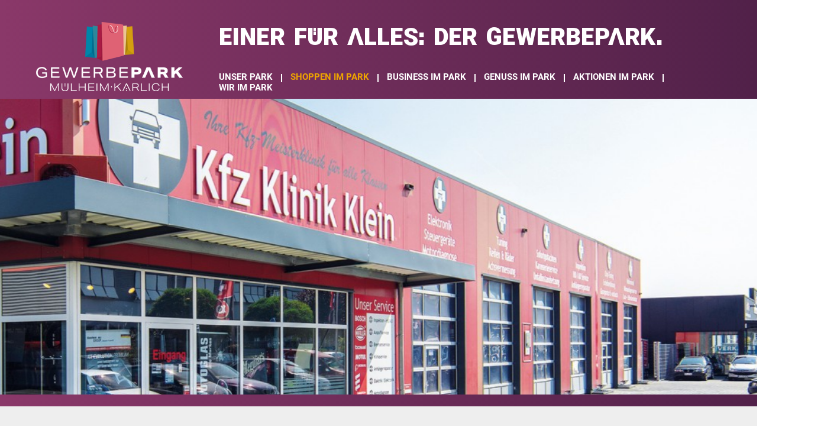

--- FILE ---
content_type: text/html; charset=utf-8
request_url: https://der-gewerbepark.de/shoppen/cars-co/kfz-klinik-klein-gmbh
body_size: 3521
content:
<!DOCTYPE html>
<html lang="de">
<head>
	<base href="https://der-gewerbepark.de/" />
	<title>Kfz Klinik Klein GmbH</title>
	<meta charset="utf-8" />
	<meta name="robots" content="index,follow" />
		<meta name="description" content="In unserer freien Kfz-Meisterwerkstatt sind alle Willkommen – egal ob Familienkutsche, Elektroautos,  Sportwagen, Oldtimer oder Transporter." />
		<link href="https://der-gewerbepark.de/entdecken/unternehmen/kfz-klinik-klein-gmbh" rel="canonical" />
<meta name="viewport" content="width=device-width" />
<link rel="apple-touch-icon" sizes="180x180" href="media/favicon/apple-touch-icon.png" />
	<link rel="icon" type="image/png" sizes="32x32" href="media/favicon/favicon-32x32.png" />
	<link rel="icon" type="image/png" sizes="16x16" href="media/favicon/favicon-16x16.png" />
	<link rel="manifest" href="media/favicon/site.webmanifest" />
	<link rel="mask-icon" href="media/favicon/safari-pinned-tab.svg" color="#5bbad5" />
	<link rel="shortcut icon" href="media/favicon/favicon.ico" />
	<meta name="apple-mobile-web-app-title" content="Gewerbepark" />
	<meta name="application-name" content="Gewerbepark" />
	<meta name="msapplication-TileColor" content="#df532a" />
	<meta name="msapplication-config" content="media/favicon/browserconfig.xml" />
	<meta name="theme-color" content="#ffffff" />
<link href="styles/columns.css?v=1670344634" rel="stylesheet" type="text/css" />
<link href="styles/styles.css?v=1764684207" rel="stylesheet" type="text/css" />
<link href="includes/consents/css/consents.css?v=1670344426" rel="stylesheet" type="text/css" />
</head>
<body>
	
	
<div id="header" class="lilaverlauf">
	<div class="headerframe">
		<div class="headercols">
			<div class="headerinfos">
				<div class="headerlogo">
					<a href="https://der-gewerbepark.de">
						<div class="headerlogotueten">
							<img alt="Gewerbepark" src="media/image/layout/logo_top_tueten.png" />
						</div>
						<div class="headerlogotext">
							<img alt="Mülheim Kärlich" src="media/image/layout/logo_top_text.png" />
						</div>
					</a>
				</div>
				
				<div class="headertext whitetxt">
					<span>Einer für alles:</span> <span>Der Gewerbepark.</span>
				</div>
				
				<div id="topnavi">
					<nav id="navi">
						<div id="navtoggle">
							<span>&nbsp;</span>
						</div>

						<ul id="navmenu">
							<li><a href="entdecken">Unser Park</a></li>
							<li class="defpage"><a href="shoppen">Shoppen im Park</a></li>
							<li><a href="business">Business im Park</a></li>
							<li><a href="genuss">Genuss im Park</a></li>
							<li><a href="aktionen">Aktionen im Park</a></li>
							<li><a href="wir">Wir im Park</a></li>
						</ul>
					</nav>
				</div>
			</div>
		</div>
	</div>
</div>
<div id="topspace" class="lilaverlauf"></div>
	
		<div id="firmabanner" class="lilaverlauf bannerframe">
		<div class="bannerimage parallax scale" style="background-image: url('media/reference/firmen/63a3522a5655f/kfz-klinik-aussen-beschnitt-okt21-ohne-fm_1671695503_header.jpg')"></div>
	</div>
	<div class="bannerline lilaverlauf"></div>
		
		<div class="columnselement firmatext fading">
		<div class="colgroup">
			<div class="colrow">
								<div class="column colsmall_12 colmedium_4 collarge_3">
					<div class="colalign_top flyin flyleft">
						<div class="firmalogo"><img alt="Kfz Klinik Klein GmbH" src="media/reference/firmen/63a3522a5655f/kfz-klinik-klein-logo-agenturversion-web_1671696319_logo4c.png" /></div>
					</div>
				</div>
								<div class="column colsmall_12 colmedium_8 collarge_9">
					<div class="colalign_top flyin flytop">
						<h1 class="mkfont">Kfz Klinik Klein GmbH</h1>
												<div class="firmabeschreibung textzweispaltig_middle textdreispaltig_large">
							<p>Wir lieben jedes Detail an Deinem Liebling! In unserer freien Kfz-Meisterwerkstatt sind alle Willkommen – egal ob innovative Elektroautos, dynamische Sportwagen, traditionsreiche Oldtimer oder kraftvolle Familienkutschen und starke Transportbusse.</p>

<p>Bereits seit der Gründung im Jahr 2008 bietet unsere Kfz-Werkstatt in Mülheim-Kärlich mit höchsten Qualitätsansprüchen eine moderne und clevere Alternativen zu Vertragswerkstätten. Wir sind an keine Fahrzeugmarke gebunden, unser Team ist perfekt geschult und fühlt sich mit jeder Marke wohl.</p>

<p>Wir begegnen Dir immer mit Transparenz und Fairness – nur so kann man auf verlässliche Verbindungen vertrauen. Immerhin geht es um Deine Sicherheit und grenzenlose Fahrfreude.</p>

<ul>
 <li>Tägliche Haupt- und Abgasuntersuchungen mit DEKRA</li>
 <li>Achsvermessungen</li>
 <li>Autoglas: Reparatur und Austausch</li>
 <li>Auspuffservice</li>
 <li>Reifenservice inkl. Einlagerung</li>
 <li>Felgenshop</li>
 <li>Bremsenservice</li>
 <li>Inspektionen</li>
 <li>Kfz-Elektrik</li>
 <li>Motor- & Steuergerätediagnostik</li>
 <li>Ölwechsel</li>
 <li>Getriebeservice</li>
 <li>Automatikgetriebespülung und Wartung/Reparatur</li>
 <li>Kundenersatzfahrzeuge</li>
 <li>Abwicklung mit Versicherungen</li>
 <li>Hol- und Bring-Service</li>
 <li>24-Stunden Annahme</li>
</ul>						</div>
											</div>
				</div>
			</div>
		</div>
	</div>
		
		<div class="columnselement firmaadressen fading">
		<div class="colgroup">
			<div class="colrow">
				<div class="column colsmall_12 colmedium_6 collarge_6">
					<div class="colalign_full flyin flyleft">
													<div class="nomap">
								<p>
									<strong>Sie haben der Nutzung der Karte widersprochen</strong>
								</p>
								<p>
									Bitte aktivieren Sie die Leaflet Map in den <a href="#" class="consents_reload">Cookieeinstellungen</a>, um Standorte auf der Karte anzuzeigen.
								</p>
							</div>
											</div>
				</div>
				
				<div class="column colsmall_12 colmedium_6 collarge_6">
					<div class="colalign_bottom firmaadressliste flyin flyright">
													<div class="firmaadressblock">
								<p>
																			<strong>Kfz Klinik Klein GmbH</strong><br />
																												Gebrüder-Pauken-Straße 22,																												56218 Mülheim-Kärlich																	</p>
								<p>
																			Telefon: 02630-95 69 29-0<br />
																																					Mail: <a href="mailto:info@kfz-klinik-klein.de">info@kfz-klinik-klein.de</a>
																	</p>
																																		<p>
										<strong>Öffnungszeiten</strong>
									</p>
																		<div class="openings">
																			<div class="dayline">
											<div>
												Montag - Freitag											</div>
											<div>
												07:30 - 17:00 Uhr											</div>
										</div>
																			<div class="dayline">
											<div>
												Samstag, Sonntag, Feiertage											</div>
											<div>
												geschlossen											</div>
										</div>
																		</div>
																																	</div>
											</div>
				</div>
			</div>
		</div>
	</div>
		
		<div class="columnselement">
		<div class="colgroup">
			<div class="colrow">
									<div class="colsmall_12 colmedium_6 collarge_6 fading">
						<div class="colalign_top zoomin">
							<img class="firmaimage" alt="Kfz Klinik Klein GmbH Bild 1" src="media/reference/firmen/63a3522a5655f/2021-12-kfz-klink-klein-janko-media-03919-beschnitt-homepage_1671695509_bild1.jpg" />
						</div>
					</div>
								
									<div class="colsmall_12 colmedium_6 collarge_6 fading">
						<div class="colalign_top zoomin">
							<img class="firmaimage" alt="Kfz Klinik Klein GmbH Bild 2" src="media/reference/firmen/63a3522a5655f/lik-2_1671695511_bild2.jpg" />
						</div>
					</div>
								
									<div class="colsmall_12 colmedium_6 collarge_6 fading">
						<div class="colalign_top zoomin">
							<img class="firmaimage" alt="Kfz Klinik Klein GmbH Bild 3" src="media/reference/firmen/63a3522a5655f/lik-5_1671695511_bild3.jpg" />
						</div>
					</div>
								
				<div class="colsmall_12 colmedium_6 collarge_6 fading">
					<div class="colalign_full">
						<div class="firmainfo">
							<div class="flyin flytop">
																								<div class="firmainforow">
									<div class="firmainfocol">
										<img alt="Internet" src="media/image/icons/internet.png" />
									</div>
									<div class="firmainfocol">
										<a href="https://www.kfz-klinik-klein.de" target="_blank">Zur Webseite</a>
									</div>
								</div>
																								<div class="firmainforow">
									<div class="firmainfocol">
										<img alt="Umschlag" src="media/image/icons/umschlag.png" />
									</div>
									<div class="firmainfocol">
										<a href="mailto:info@kfz-klinik-klein.de">E-Mail senden</a>
									</div>
								</div>
																								<div class="firmainforow">
									<div class="firmainfocol">
										<img alt="Suche" src="media/image/icons/suchen.png" />
									</div>
									<div class="firmainfocol">
										<a href="shoppen/cars-co#sorting">Zurück zur Übersicht</a>
									</div>
								</div>
															</div>
						</div>
					</div>
				</div>
			</div>
		</div>
	</div>

	<footer class="lilaverlauf">
	<div class="columnselement fading">
		<div class="colgroup">
			<div class="colrow">
				<div class="colsmall_12 colmedium_6 collarge_3 fading">
					<div class="colalign_bottom">
						<a href="https://der-gewerbepark.de">
							<img class="footerlogo" alt="Gewerbepark Mülheim Kärlich" src="media/image/layout/logo_bottom.png" />
						</a>
					</div>
				</div>
				
				<div class="colsmall_12 colmedium_6 collarge_3 fading">
					<div class="colalign_bottom">
						<a href="https://der-gewerbepark.de">
							<img class="footerlogo" alt="Innovationpark Mülheim Kärlich" src="media/image/layout/logo_business_bottom.png" />
						</a>
					</div>
				</div>
				
				<div class="colsmall_12 colmedium_6 collarge_3 fading">
					<div class="colalign_bottom">
						<a href="https://www.muelheim-kaerlich.de" target="_blank">
							<img class="footerlogo" alt="Stadt Mülheim Kärlich" src="media/image/layout/logo_muelheim_kaerlich.png" />
						</a>
					</div>
				</div>
				
				<div class="colsmall_12 colmedium_6 collarge_3">
					<div class="colalign_bottom">
						<ul class="footermenu">
							<li><a href="kontakt">Kontakt</a></li>
							<li><a href="#" id="consents_reload">Cookieeinstellungen</a></li>
							<li><a href="impressum">Impressum</a></li>
							<li><a href="datenschutz">Datenschutz</a></li>
						</ul>
					</div>
				</div>
			</div>
		</div>
	</div>
</footer>	
<div id="consents_bg"></div>
<form action="/shoppen/cars-co/kfz-klinik-klein-gmbh" method="post" id="consents_block">
	<div class="consents_head">
				Cookieeinstellungen	</div>
	<div class="consents_text">Diese Webseite nutzt Scripte und Cookies von Drittanbietern zur Bereitstellung von Nutzerinteraktionen sowie zur Analyse des Nutzerverhaltens. Akzeptieren Sie alle Scripte und Cookies, um unsere Webseite in vollem Umfang nutzen zu können. Sie können Ihre Einstellungen jederzeit über den Link Cookieeinstellungen im Footer ändern.</div>
	<div id="consents_boxes">
		<div id="consents_close_boxes">zurück</div>
			<label>
				<input type="checkbox" checked="checked" onclick="return false;" /> Sitzungscookie									<div>Zwingend notwendig, um den ordnungsgemäßen Betrieb der Webseite zu gewährleisten.</div>
							</label>
			<label>
				<input type="checkbox" checked="checked" onclick="return false;" /> Zustimmungscookie									<div>Speichert die hier gemachten Einstellungen.</div>
							</label>
								<label>
															<input type="checkbox" name="consents_cookie_var[]" value="osm" />
														Leaflet Map															<div>Lädt externe Daten von OpenStreetMap</div>
													</label>
												<label>
															<input type="checkbox" name="consents_cookie_var[]" value="gtag" />
														Google Analytics															<div>Analyse des Benutzerverhaltens auf unserer Homepage.</div>
													</label>
							</div>
	<div id="consent_savebutton">
		<button type="button" id="consent_save">speichern</button>
	</div>
	<div id="consents_buttons">
		<button type="button" id="consent_accept">Alle akzeptieren</button>
		<button type="button" id="consent_deny">Nur notwendige akzeptieren</button>
		<button type="button" id="consent_settings">Individuelle Einstellungen</button>
	</div>
	<input type="hidden" name="set_consents_cookie" value="1" />
<input type="hidden" name="csrf_token" value="640f413555150cc8cb34ae28e810c5d0" />
</form>

<script src="javascript/jquery_3.3.1.js"></script>
<script src="javascript/jquery.viewportchecker.min.js"></script>
<script src="javascript/scripts.js?v=1683654055"></script>
<script src="includes/consents/js/consents.js"></script>
</body>
</html>

--- FILE ---
content_type: text/css
request_url: https://der-gewerbepark.de/styles/columns.css?v=1670344634
body_size: 1194
content:

.columnselement {
    padding: 30px;
}

@media screen and (min-width: 701px) and (max-width: 1000px) {
    .columnselement {
        padding: 45px;
    }
}

@media screen and (min-width: 1001px) {
    .columnselement {
        padding: 60px;
    }
}

.colframe {
    box-sizing: border-box;
    padding: 30px;
    margin: 0px auto;
}

@media screen and (min-width: 701px) and (max-width: 1000px) {
    .colframe {
        padding: 45px;
    }
}

@media screen and (min-width: 1001px) {
    .colframe {
        padding: 60px;
    }
}

.colgroup {
    max-width: 1200px;
    margin: 0px auto;
}

.colrow {
    display: -webkit-flex;
    display: -ms-flexbox;
    display: flex;
    -webkit-flex: 0 1 auto;
    -ms-flex: 0 1 auto;
    flex: 0 1 auto;
    -webkit-flex-direction: row;
    -ms-flex-direction: row;
    flex-direction: row;
    -webkit-flex-wrap: wrap;
    -ms-flex-wrap: wrap;
    flex-wrap: wrap;
}

.colsmall_1, .colsmall_2, .colsmall_3, .colsmall_4, .colsmall_5, .colsmall_6,
.colsmall_7, .colsmall_8, .colsmall_9, .colsmall_10, .colsmall_11, .colsmall_12 {
    display: -webkit-flex;
    display: -ms-flexbox;
    display: flex;
    -webkit-flex: 0 1 auto;
    -ms-flex: 0 1 auto;
    flex: 0 1 auto;
    -webkit-flex-direction: row;
    -ms-flex-direction: row;
    -webkit-box-orient: horizontal;
    -webkit-box-direction: normal;
    flex-direction: row;
    -webkit-flex-wrap: wrap;
    -ms-flex-wrap: wrap;
    flex-wrap: wrap;
    box-sizing: border-box;
}

.colalign_top, .colalign_middle, .colalign_bottom, .colalign_full {
    -webkit-flex: 0 0 auto;
    -ms-flex: 0 0 auto;
    -webkit-box-flex: 0;
    flex: 0 0 auto;
    width: 100%;
}

.colalign_top {
    -webkit-align-self: flex-start;
    -ms-align-self: flex-start;
    align-self: flex-start;
}

.colalign_middle {
    -webkit-align-self: center;
    -ms-align-self: center;
    align-self: center;
}

.colalign_bottom {
    -webkit-align-self: flex-end;
    -ms-align-self: flex-end;
    align-self: flex-end;
}

.colalign_full {
    -webkit-align-self: stretch;
    -ms-align-self: stretch;
    align-self: stretch;
}

.colalign_stretch {
    display: -webkit-flex;
    display: -ms-flexbox;
    display: flex;
    -webkit-flex: 0 1 auto;
    -ms-flex: 0 1 auto;
    flex: 0 1 auto;
    width: 100%;
    -webkit-flex-direction: column;
    -ms-flex-direction: column;
    -webkit-box-orient: vertical;
    -webkit-box-direction: normal;
    flex-direction: column;
    -webkit-flex-wrap: wrap;
    -ms-flex-wrap: wrap;
    flex-wrap: wrap;
	-webkit-align-items: space-between;
	-ms-align-items: space-between;
	align-items: space-between;
}

.colalign_stretch > div:last-child, .colalign_stretch > p:last-child {
	margin-top: auto !important;
	-webkit-align-self: flex-end;
	-ms-align-self: flex-end;
	align-self: flex-end;
	width: 100%;
}

@media screen and (max-width: 700px) {
    .colrow {
        width: calc(100% + 15px);
        margin: -15px -7.5px;
    }

    .colsmall_1, .colsmall_2, .colsmall_3, .colsmall_4, .colsmall_5, .colsmall_6,
    .colsmall_7, .colsmall_8, .colsmall_9, .colsmall_10, .colsmall_11, .colsmall_12 {
        padding: 15px 7.5px;
    }
    
    .colsmall_hide {
        display: none;
    }
    
    .colsmall_1 {
        -webkit-flex-basis: 8.333%;
        -ms-flex-preferred-size: 8.333%;
        flex-basis: 8.333%;
        max-width: 8.333%;
    }
    
    .colsmall_2 {
        -webkit-flex-basis: 16.667%;
        -ms-flex-preferred-size: 16.667%;
        flex-basis: 16.667%;
        max-width: 16.667%;
    }
    
    .colsmall_3 {
        -webkit-flex-basis: 25%;
        -ms-flex-preferred-size: 25%;
        flex-basis: 25%;
        max-width: 25%;
    }
    
    .colsmall_4 {
        -webkit-flex-basis: 33.333%;
        -ms-flex-preferred-size: 33.333%;
        flex-basis: 33.333%;
        max-width: 33.333%;
    }
    
    .colsmall_5 {
        -webkit-flex-basis: 41.667%;
        -ms-flex-preferred-size: 41.667%;
        flex-basis: 41.667%;
        max-width: 41.667%;
    }
    
    .colsmall_6 {
        -webkit-flex-basis: 50%;
        -ms-flex-preferred-size: 50%;
        flex-basis: 50%;
        max-width: 50%;
    }
    
    .colsmall_7 {
        -webkit-flex-basis: 58.333%;
        -ms-flex-preferred-size: 58.333%;
        flex-basis: 58.333%;
        max-width: 58.333%;
    }
    
    .colsmall_8 {
        -webkit-flex-basis: 66.667%;
        -ms-flex-preferred-size: 66.667%;
        flex-basis: 66.667%;
        max-width: 66.667%;
    }
    
    .colsmall_9 {
        -webkit-flex-basis: 75%;
        -ms-flex-preferred-size: 75%;
        flex-basis: 75%;
        max-width: 75%;
    }
    
    .colsmall_10 {
        -webkit-flex-basis: 83.333%;
        -ms-flex-preferred-size: 83.333%;
        flex-basis: 83.333%;
        max-width: 83.333%;
    }
    
    .colsmall_11 {
        -webkit-flex-basis: 91.667%;
        -ms-flex-preferred-size: 91.667%;
        flex-basis: 91.667%;
        max-width: 91.667%;
    }
    
    .colsmall_12 {
        -webkit-flex-basis: 100%;
        -ms-flex-preferred-size: 100%;
        flex-basis: 100%;
        max-width: 100%;
    }
    
    .colorder_s1 {
        -webkit-order: 1;
        -ms-flex-order: 1;
        order: 1;
    }
    
    .colorder_s2 {
        -webkit-order: 2;
        -ms-flex-order: 2;
        order: 2;
    }
    
    .colorder_s3 {
        -webkit-order: 3;
        -ms-flex-order: 3;
        order: 3;
    }
    
    .colorder_s4 {
        -webkit-order: 4;
        -ms-flex-order: 4;
        order: 4;
    }
    
    .colorder_s5 {
        -webkit-order: 5;
        -ms-flex-order: 5;
        order: 5;
    }
    
    .colorder_s6 {
        -webkit-order: 6;
        -ms-flex-order: 6;
        order: 6;
    }
    
    .colorder_s7 {
        -webkit-order: 7;
        -ms-flex-order: 7;
        order: 7;
    }
    
    .colorder_s8 {
        -webkit-order: 8;
        -ms-flex-order: 8;
        order: 8;
    }
    
    .colorder_s9 {
        -webkit-order: 9;
        -ms-flex-order: 9;
        order: 9;
    }
    
    .colorder_s10 {
        -webkit-order: 10;
        -ms-flex-order: 10;
        order: 10;
    }
    
    .colorder_s11 {
        -webkit-order: 11;
        -ms-flex-order: 11;
        order: 11;
    }
    
    .colorder_s12 {
        -webkit-order: 12;
        -ms-flex-order: 12;
        order: 12;
    }
}

@media screen and (min-width: 701px) and (max-width: 1000px) {
    .colrow {
        width: calc(100% + 22.5px);
        margin: -22.5px -11.25px;
    }

    .colsmall_1, .colsmall_2, .colsmall_3, .colsmall_4, .colsmall_5, .colsmall_6,
    .colsmall_7, .colsmall_8, .colsmall_9, .colsmall_10, .colsmall_11, .colsmall_12 {
        padding: 22.5px 11.25px;
    }

    .colmedium_hide {
        display: none;
    }
    
    .colmedium_1 {
        -webkit-flex-basis: 8.333%;
        -ms-flex-preferred-size: 8.333%;
        flex-basis: 8.333%;
        max-width: 8.333%;
    }
    
    .colmedium_2 {
        -webkit-flex-basis: 16.667%;
        -ms-flex-preferred-size: 16.667%;
        flex-basis: 16.667%;
        max-width: 16.667%;
    }
    
    .colmedium_3 {
        -webkit-flex-basis: 25%;
        -ms-flex-preferred-size: 25%;
        flex-basis: 25%;
        max-width: 25%;
    }
    
    .colmedium_4 {
        -webkit-flex-basis: 33.333%;
        -ms-flex-preferred-size: 33.333%;
        flex-basis: 33.333%;
        max-width: 33.333%;
    }
    
    .colmedium_5 {
        -webkit-flex-basis: 41.667%;
        -ms-flex-preferred-size: 41.667%;
        flex-basis: 41.667%;
        max-width: 41.667%;
    }
    
    .colmedium_6 {
        -webkit-flex-basis: 50%;
        -ms-flex-preferred-size: 50%;
        flex-basis: 50%;
        max-width: 50%;
    }
    
    .colmedium_7 {
        -webkit-flex-basis: 58.333%;
        -ms-flex-preferred-size: 58.333%;
        flex-basis: 58.333%;
        max-width: 58.333%;
    }
    
    .colmedium_8 {
        -webkit-flex-basis: 66.667%;
        -ms-flex-preferred-size: 66.667%;
        flex-basis: 66.667%;
        max-width: 66.667%;
    }
    
    .colmedium_9 {
        -webkit-flex-basis: 75%;
        -ms-flex-preferred-size: 75%;
        flex-basis: 75%;
        max-width: 75%;
    }
    
    .colmedium_10 {
        -webkit-flex-basis: 83.333%;
        -ms-flex-preferred-size: 83.333%;
        flex-basis: 83.333%;
        max-width: 83.333%;
    }
    
    .colmedium_11 {
        -webkit-flex-basis: 91.667%;
        -ms-flex-preferred-size: 91.667%;
        flex-basis: 91.667%;
        max-width: 91.667%;
    }
    
    .colmedium_12 {
        -webkit-flex-basis: 100%;
        -ms-flex-preferred-size: 100%;
        flex-basis: 100%;
        max-width: 100%;
    }
    
    .colorder_m1 {
        -webkit-order: 1;
        -ms-flex-order: 1;
        order: 1;
    }
    
    .colorder_m2 {
        -webkit-order: 2;
        -ms-flex-order: 2;
        order: 2;
    }
    
    .colorder_m3 {
        -webkit-order: 3;
        -ms-flex-order: 3;
        order: 3;
    }
    
    .colorder_m4 {
        -webkit-order: 4;
        -ms-flex-order: 4;
        order: 4;
    }
    
    .colorder_m5 {
        -webkit-order: 5;
        -ms-flex-order: 5;
        order: 5;
    }
    
    .colorder_m6 {
        -webkit-order: 6;
        -ms-flex-order: 6;
        order: 6;
    }
    
    .colorder_m7 {
        -webkit-order: 7;
        -ms-flex-order: 7;
        order: 7;
    }
    
    .colorder_m8 {
        -webkit-order: 8;
        -ms-flex-order: 8;
        order: 8;
    }
    
    .colorder_m9 {
        -webkit-order: 9;
        -ms-flex-order: 9;
        order: 9;
    }
    
    .colorder_m10 {
        -webkit-order: 10;
        -ms-flex-order: 10;
        order: 10;
    }
    
    .colorder_m11 {
        -webkit-order: 11;
        -ms-flex-order: 11;
        order: 11;
    }
    
    .colorder_m12 {
        -webkit-order: 12;
        -ms-flex-order: 12;
        order: 12;
    }
}

@media print, screen and (min-width: 1001px) {
    .colrow {
        width: calc(100% + 30px);
        margin: -30px -15px;
    }

    .colsmall_1, .colsmall_2, .colsmall_3, .colsmall_4, .colsmall_5, .colsmall_6,
    .colsmall_7, .colsmall_8, .colsmall_9, .colsmall_10, .colsmall_11, .colsmall_12 {
        padding: 30px 15px;
    }

    .collarge_hide {
        display: none;
    }
    
    .collarge_1 {
        -webkit-flex-basis: 8.333%;
        -ms-flex-preferred-size: 8.333%;
        flex-basis: 8.333%;
        max-width: 8.333%;
    }
    
    .collarge_2 {
        -webkit-flex-basis: 16.667%;
        -ms-flex-preferred-size: 16.667%;
        flex-basis: 16.667%;
        max-width: 16.667%;
    }
    
    .collarge_3 {
        -webkit-flex-basis: 25%;
        -ms-flex-preferred-size: 25%;
        flex-basis: 25%;
        max-width: 25%;
    }
    
    .collarge_4 {
        -webkit-flex-basis: 33.333%;
        -ms-flex-preferred-size: 33.333%;
        flex-basis: 33.333%;
        max-width: 33.333%;
    }
    
    .collarge_5 {
        -webkit-flex-basis: 41.667%;
        -ms-flex-preferred-size: 41.667%;
        flex-basis: 41.667%;
        max-width: 41.667%;
    }
    
    .collarge_6 {
        -webkit-flex-basis: 50%;
        -ms-flex-preferred-size: 50%;
        flex-basis: 50%;
        max-width: 50%;
    }
    
    .collarge_7 {
        -webkit-flex-basis: 58.333%;
        -ms-flex-preferred-size: 58.333%;
        flex-basis: 58.333%;
        max-width: 58.333%;
    }
    
    .collarge_8 {
        -webkit-flex-basis: 66.667%;
        -ms-flex-preferred-size: 66.667%;
        flex-basis: 66.667%;
        max-width: 66.667%;
    }
    
    .collarge_9 {
        -webkit-flex-basis: 75%;
        -ms-flex-preferred-size: 75%;
        flex-basis: 75%;
        max-width: 75%;
    }
    
    .collarge_10 {
        -webkit-flex-basis: 83.333%;
        -ms-flex-preferred-size: 83.333%;
        flex-basis: 83.333%;
        max-width: 83.333%;
    }
    
    .collarge_11 {
        -webkit-flex-basis: 91.667%;
        -ms-flex-preferred-size: 91.667%;
        flex-basis: 91.667%;
        max-width: 91.667%;
    }
    
    .collarge_12 {
        -webkit-flex-basis: 100%;
        -ms-flex-preferred-size: 100%;
        flex-basis: 100%;
        max-width: 100%;
    }
    
    .colorder_l1 {
        -webkit-order: 1;
        -ms-flex-order: 1;
        order: 1;
    }
    
    .colorder_l2 {
        -webkit-order: 2;
        -ms-flex-order: 2;
        order: 2;
    }
    
    .colorder_l3 {
        -webkit-order: 3;
        -ms-flex-order: 3;
        order: 3;
    }
    
    .colorder_l4 {
        -webkit-order: 4;
        -ms-flex-order: 4;
        order: 4;
    }
    
    .colorder_l5 {
        -webkit-order: 5;
        -ms-flex-order: 5;
        order: 5;
    }
    
    .colorder_l6 {
        -webkit-order: 6;
        -ms-flex-order: 6;
        order: 6;
    }
    
    .colorder_l7 {
        -webkit-order: 7;
        -ms-flex-order: 7;
        order: 7;
    }
    
    .colorder_l8 {
        -webkit-order: 8;
        -ms-flex-order: 8;
        order: 8;
    }
    
    .colorder_l9 {
        -webkit-order: 9;
        -ms-flex-order: 9;
        order: 9;
    }
    
    .colorder_l10 {
        -webkit-order: 10;
        -ms-flex-order: 10;
        order: 10;
    }
    
    .colorder_l11 {
        -webkit-order: 11;
        -ms-flex-order: 11;
        order: 11;
    }
    
    .colorder_l12 {
        -webkit-order: 12;
        -ms-flex-order: 12;
        order: 12;
    }
}

.innercolumns > .colframe {
    padding: 0px;
    margin: 0px;
    overflow: hidden;
}




--- FILE ---
content_type: text/css
request_url: https://der-gewerbepark.de/styles/styles.css?v=1764684207
body_size: 10766
content:
@-webkit-viewport   { width: device-width; maximum-scale: 1.0; }
@-moz-viewport      { width: device-width; maximum-scale: 1.0; }
@-ms-viewport       { width: device-width; maximum-scale: 1.0; }
@-o-viewport        { width: device-width; maximum-scale: 1.0; }
@viewport           { width: device-width; maximum-scale: 1.0; }


@font-face {
    font-family: 'mknavi';
    src: url('webfonts/mkfont-bold-webfont.woff2') format('woff2'),
         url('webfonts/mkfont-bold-webfont.woff') format('woff');
    font-weight: normal;
    font-style: normal;
	font-display: swap;
}

@font-face {
    font-family: 'mknavi';
    src: url('webfonts/mkfont-bolditalic-webfont.woff2') format('woff2'),
         url('webfonts/mkfont-bolditalic-webfont.woff') format('woff');
    font-weight: normal;
    font-style: italic;
	font-display: swap;
}

@font-face {
    font-family: 'mkxfont';
    src: url('webfonts/mkxfont-webfont.woff2') format('woff2'),
         url('webfonts/mkxfont-webfont.woff') format('woff');
    font-weight: normal;
    font-style: normal;
	font-display: swap;
}

@font-face {
    font-family: 'mkfont';
    src: url('webfonts/mkfont-black-webfont.woff2') format('woff2'),
         url('webfonts/mkfont-black-webfont.woff') format('woff');
    font-weight: bold;
    font-style: normal;
	font-display: swap;
}

@font-face {
    font-family: 'mkfont';
    src: url('webfonts/mkfont-blackitalic-webfont.woff2') format('woff2'),
         url('webfonts/mkfont-blackitalic-webfont.woff') format('woff');
    font-weight: bold;
    font-style: italic;
	font-display: swap;
}

@font-face {
    font-family: 'mkfont';
    src: url('webfonts/mkfont-regular-webfont.woff2') format('woff2'),
         url('webfonts/mkfont-regular-webfont.woff') format('woff');
    font-weight: normal;
    font-style: normal;
	font-display: swap;
}

@font-face {
    font-family: 'mkfont';
    src: url('webfonts/mkfont-italic-webfont.woff2') format('woff2'),
         url('webfonts/mkfont-italic-webfont.woff') format('woff');
    font-weight: normal;
    font-style: italic;
	font-display: swap;
}

body {
    background-color: #fff;
    margin: 0px;
    padding: 0px;
	min-width: 400px;
}

body, a, input, textarea, select, option {
    font-family: 'mkfont';
    font-size: 16px;
    color: #000;
}

* {
	line-height: 1.2;
}

h1, h2, h3, h4, h5, h6 {
    font-family: 'mkxfont';
    font-weight: normal;
    color: #000;
	text-transform: uppercase;
	/*
    font-weight: bold;
	*/
    padding: 0px;
}

h1 a, h2 a, h3 a, h4 a, h5 a, h6 a {
    font-family: 'mkxfont';
    font-weight: normal;
    color: #000;
	text-transform: uppercase;
    text-decoration: none;
}

h1 {
    margin: 30px 0px 15px 0px;
}

h1, h1 a {
    font-size: 37px;
}

h2 {
    margin: 26px 0px 13px 0px;
}

h2, h2 a {
    font-size: 30px;
}

h3 {
    margin: 22px 0px 11px 0px;
}

h3, h3 a {
    font-size: 25px;
}

h4 {
    margin: 18px 0px 9px 0px;
}

h4, h4 a {
    font-size: 21px;
}

h5, h6 {
    margin: 16px 0px 8px 0px;
}

h5, h5 a, h6, h6 a {
    font-size: 18px;
}

p  {
    padding: 0px;
    margin: 8px 0px 8px 0px;
}

ul, ol  {
    padding: 0px 0px 0px 25px;
    margin: 8px 0px 8px 0px;
}

li {
    padding: 0px;
    margin: 3px 0px 3px 0px;
}

h1, h2, h3, h4, h5, h6, div, p, li {
	-webkit-hyphens: auto;
	-noz-hyphens: auto;
	-ms-hyphens: auto;
	hyphens: auto;
}

h1:first-child, h2:first-child, h3:first-child, h4:first-child, h5:first-child, h6:first-child, p:first-child, ul:first-child, ol:first-child, li:first-child, blockquote:first-child {
    margin-top: 0px;
}

h1:last-child, h2:last-child, h3:last-child, h4:last-child, h5:last-child, h6:last-child, p:last-child, ul:last-child, ol:last-child, li:last-child, blockquote:last-child {
    margin-bottom: 0px;
}

.mkfont {
    font-family: 'mkfont';
	font-weight: bold;
	text-transform: uppercase;
}

.mkxfont {
    font-family: 'mkxfont';
	font-weight: normal;
	text-transform: uppercase;
}

.mknavi {
    font-family: 'mknavi';
	font-weight: normal;
}

.hidepost {
    opacity: 0;
}

.showpost {
    opacity: 1;
    -webkit-transition: opacity .9s ease-in-out;
    -moz-transition: opacity .9s ease-in-out;
    -ms-transition: opacity .9s ease-in-out;
    -o-transition: opacity .9s ease-in-out;
    transition: opacity .9s ease-in-out;
}

strong {
    font-family: 'mkfont';
	font-weight: bold;
}

.alignleft {
    text-align: left;
}

.aligncenter {
    text-align: center;
}

.alignright {
    text-align: right;
}

.alignjustify {
    text-align: justify;
}

.uppercase {
	text-transform: uppercase;
}

.lowercase {
	text-transform: lowercase;
}

.capalized {
	text-transform: capalized;
}

.indent1 {
    margin-left: 30px;
}

.indent2 {
    margin-left: 60px;
}

.indent3 {
    margin-left: 90px;
}

.indent4 {
    margin-left: 120px;
}

.indent5  {
    margin-left: 150px;
}

.indent6 {
    margin-left: 180px;
}

.indent7  {
    margin-left: 210px;
}

.indent8  {
    margin-left: 240px;
}

.indent9  {
    margin-left: 270px;
}

.indent10  {
    margin-left: 300px;
}

.textzweispaltig_middle,
.textdreispaltig_middle,
.textvierspaltig_middle,
.textzweispaltig_large,
.textdreispaltig_large,
.textvierspaltig_large {
	-webkit-column-gap: 0px;
	-moz-column-gap: 0px;
	column-gap: 0px;
	-webkit-column-count: 1;
	-moz-column-count: 1;
	column-count: 1;
	-webkit-column-width: 100%;
	-moz-column-width: 100%;
	column-width: 100%;
}

@media screen and (min-width: 701px) {
	.textzweispaltig_middle,
	.textdreispaltig_middle,
	.textvierspaltig_middle {
		-webkit-column-gap: 22.5px;
		-moz-column-gap: 22.5px;
		column-gap: 22.5px;
	}
	
	.textzweispaltig_middle {
		-webkit-column-count: 2;
		-moz-column-count: 2;
		column-count: 2;
		-webkit-column-width: 50%;
		-moz-column-width: 50%;
		column-width: 50%;
	}
	
	.textdreispaltig_middle {
		-webkit-column-count: 3;
		-moz-column-count: 3;
		column-count: 3;
		-webkit-column-width: 33.333%;
		-moz-column-width: 33.333%;
		column-width: 33.333%;
	}
	
	.textvierspaltig_middle {
		-webkit-column-count: 4;
		-moz-column-count: 4;
		column-count: 4;
		-webkit-column-width: 25%;
		-moz-column-width: 25%;
		column-width: 25%;
	}
}

@media screen and (min-width: 1001px) {
	.textzweispaltig_large,
	.textdreispaltig_large,
	.textvierspaltig_large {
		-webkit-column-gap: 30px;
		-moz-column-gap: 30px;
		column-gap: 30px;
	}
	
	.textzweispaltig_large {
		-webkit-column-count: 2;
		-moz-column-count: 2;
		column-count: 2;
		-webkit-column-width: 50%;
		-moz-column-width: 50%;
		column-width: 50%;
	}
	
	.textdreispaltig_large {
		-webkit-column-count: 3;
		-moz-column-count: 3;
		column-count: 3;
		-webkit-column-width: 33.333%;
		-moz-column-width: 33.333%;
		column-width: 33.333%;
	}
	
	.textvierspaltig_large {
		-webkit-column-count: 4;
		-moz-column-count: 4;
		column-count: 4;
		-webkit-column-width: 25%;
		-moz-column-width: 25%;
		column-width: 25%;
	}
}

.fullsizeimage img {
    position: absolute;
    width: auto;
    height: auto;
    top: 50%;
    left: 50%;
	-webkit-transform: translate(-50%,-50%);
	-moz-transform: translate(-50%,-50%);
	-ms-transform: translate(-50%,-50%);
	-o-transform: translate(-50%,-50%);
	transform: translate(-50%,-50%);
}

.fullsizeimage {
    position: relative;
	overflow: hidden;
	height: 100%;
}

@media screen and (max-width: 700px) {
    .fullsizeimage {
        min-height: 300px;
    }
}

.whitetxt, .whitetxt a {
    color: #fff;
}

.blacktxt, .blacktxt a {
    color: #222;
}

.lilatxt, .lilatxt a {
    color: #8a215a;
}

.blautxt, .blautxt a {
    color: #24366e;
}

.orangetxt, .orangetxt a {
    color: #eda400;
}

.gelbtxt, .gelbtxt a {
    color: #dfdc08;
}

.topnull {
    padding-top: 0px !important;
}

.bottomnull {
    padding-bottom: 0px !important;
}

@keyframes newsticker {
	0% {
		-webkit-transform: translate3d(0, 0, 0);
		transform: translate3d(0, 0, 0);
		visibility: visible;
	}

	100% {
		-webkit-transform: translate3d(-100%, 0, 0);
		transform: translate3d(-100%, 0, 0);
	}
}

.newsticker {
	width: 100%;
	height: 40px;
	overflow: hidden;
}

.tickerwrap {
	width: 100%;
	padding-left: 100%;
}

.tickertext {
	display: inline-block;
	padding-right: 100%;
	white-space: nowrap;
	animation-iteration-count: infinite;
	animation-timing-function: linear;
	animation-name: newsticker;
}

.tickertext, .tickertext a {
	font-family: 'mknavi';
	font-size: 23px;
	font-style: italic;
	line-height: 38px;
	color: #fff;
}

@media screen and (min-width: 701px) and (max-width: 1000px) {
    .newsticker {
        height: 50px;
    }
	
    .tickertext, .tickertext a {
        font-size: 27px;
		line-height: 48px;
    }
}

@media screen and (min-width: 1001px) {
    .newsticker {
        height: 60px;
    }
	
    .tickertext, .tickertext a {
        font-size: 30px;
		line-height: 58px;
    }
}

.lilaverlauf {
	background-image: -webkit-linear-gradient(left, #8a3869 0%, #512149 100%);
	background-image: -moz-linear-gradient(left, #8a3869 0%, #512149 100%);
	background-image: linear-gradient(to right, #8a3869 0%, #512149 100%);
}

.blauverlauf {
	background-image: -webkit-linear-gradient(left, #1955a1 0%, #24366e 100%);
	background-image: -moz-linear-gradient(left, #1955a1 0%, #24366e 100%);
	background-image: linear-gradient(to right, #1955a1 0%, #24366e 100%);
}

#header {
	width: 100%;
	position: fixed;
	z-index: 10000;
	/*
	visibility: hidden;
	*/
}

.headerframe,
.headerlogotueten,
.headerlogotext,
.headertext {
	-webkit-transition: all .15s ease-in-out;
	-moz-transition: all .15s ease-in-out;
	-ms-transition: all .15s ease-in-out;
	-o-transition: all .15s ease-in-out;
	transition: all .15s ease-in-out;
}

.headerinfos,
.headerlogo,
.headerlogotueten img {
	-webkit-transition: all .3s ease-in-out .15s;
	-moz-transition: all .3s ease-in-out .15s;
	-ms-transition: all .3s ease-in-out .15s;
	-o-transition: all .3s ease-in-out .15s;
	transition: all .3s ease-in-out .15s;
}

.headerframe {
	width: 100%;
    max-width: 1320px;
    margin: 0px auto;
    padding: 20px 30px 5px 30px;
    box-sizing: border-box;
}

@media screen and (min-width: 701px) and (max-width: 1000px) {
    .headerframe {
        padding: 30px 45px 7.5px 45px;
    }
}

@media screen and (min-width: 1001px) {
    .headerframe {
        padding: 40px 60px 10px 60px;
    }
}

#header.fixed .headerframe {
    padding-top: 5px;
}

@media screen and (min-width: 701px) and (max-width: 1000px) {
    #header.fixed .headerframe {
        padding-top: 7.5px;
    }
}

@media screen and (min-width: 1001px) {
    #header.fixed .headerframe {
        padding-top: 10px;
    }
}

.headercols {
    display: -webkit-flex;
    display: -ms-flexbox;
    display: flex;
    -webkit-flex: 0 1 auto;
    -ms-flex: 0 1 auto;
    flex: 0 1 auto;
    -webkit-flex-direction: row;
    -ms-flex-direction: row;
    flex-direction: row;
    -webkit-flex-wrap: wrap;
    -ms-flex-wrap: wrap;
    flex-wrap: wrap;
}

.headerinfos {
    display: -webkit-flex;
    display: -ms-flexbox;
    display: flex;
    -webkit-flex: 0 0 auto;
    -ms-flex: 0 0 auto;
    -webkit-box-flex: 0;
    flex: 0 0 auto;
    -webkit-flex-direction: column;
    -ms-flex-direction: column;
    flex-direction: column;
    -webkit-flex-wrap: wrap;
    -ms-flex-wrap: wrap;
    flex-wrap: wrap;
    -webkit-align-self: flex-end;
    -ms-align-self: flex-end;
    align-self: flex-end;
	position: relative;
	box-sizing: border-box;
	padding-left: 310px;
	width: 100%;
}

#header.fixed .headerinfos {
	padding-left: 75px;
}

.headerlogo {
	position: absolute;
	width: 250px;
	left: 0px;
	bottom: 0px;
	padding: 0px 0px 3px 0px;
}

#header.fixed .headerlogo {
	width: 45px;
	padding-bottom: 0px;
}

.headerlogo a {
	display: block;
}

.headerlogotueten img {
	display: block;
	max-width: 100%;
	margin: 0px auto;
}

#header.fixed .headerlogotueten img {
	width: 45px;
}

.headerlogotext img {
	display: block;
	max-width: 100%;
	margin: 8px auto 0px auto;
}

.headerlogotext {
	max-height: 50px;
	overflow: hidden;
}

.headertext {
    font-family: 'mkxfont';
    font-weight: normal;
	font-size: 41px;
	text-transform: uppercase;
	max-height: 190px;
	overflow: hidden;
}

.blauverlauf .headertext {
	font-size: 32px;
}

.headertext span {
	white-space: nowrap;
}

#topnavi {
	width: 100%;
	margin-top: 32px;
}

#header.fixed #topnavi {
	margin-top: 20px;
}

@media screen and (max-width: 1000px) {
	.headerinfos {
		padding-left: 250px;
	}
	
	#header.fixed .headerinfos {
		padding-left: 75px;
	}
	
	.headerlogo {
		width: 200px;
	}
	
	#header.fixed .headerlogo {
		width: 45px;
	}
	
	.headerlogotext img {
		width: 200px;
	}
	
	#header.fixed .headerlogotext img {
		width: 45px;
	}
	
	.headertext {
		font-size: 33px;
	}
	
	.blauverlauf .headertext {
		font-size: 25px;
	}
	
	#topnavi {
		margin-top: 12px;
	}
	
	#header.fixed #topnavi {
		margin-top: 0px;
	}
}

@media screen and (max-width: 700px) {
	.headerinfos,
	#header.fixed .headerinfos {
		padding-left: 0px;
	}
	
	.headerlogo,
	#header.fixed .headerlogo {
		position: static;
		width: 100%;
	}
	
	.headerlogotueten img {
		width: 69px;
	}
	
	#header.fixed .headerlogotueten {
		margin-bottom: -15px;
	}
	
	.headerlogotext img {
		margin-top: 5px;
	}
	
	#header.fixed .headerlogotext {
		margin-top: 15px;
	}
	
	.headertext {
		font-size: 28px;
		margin-top: 8px;
	}
	
	.blauverlauf .headertext {
		font-size: 23px;
	}
	
	#topnavi,
	#header.fixed #topnavi {
		margin-top: 3px;
	}
}

@media screen and (max-width: 350px) {
	.headertext span {
		white-space: normal;
	}
}

#header.fixed .headerlogotueten img {
	width: 45px;
}

#header.fixed .headerlogotext,
#header.fixed .headertext {
	margin-top: 0px;
	max-height: 0px;
}

#navi {
	width: 100%;
}

@media screen and (max-width: 700px) {
    #navtoggle {
        padding: 0px 0px 8px 0px;
        text-align: right;
    }
    
    #navtoggle span {
        cursor: pointer;
		display: inline-block;
		width: 27px;
		height: 19px;
		box-sizing: border-box;
		border-top: 3px solid #fff;
		border-bottom: 3px solid #fff;
		font-size: 0px;
		line-height: 0px;
    }
	
    #navtoggle span:before {
		content: '';
		display: block;
		width: 27px;
		height: 3px;
		background-color: #fff;
		margin-top: 5px;
	}
    
    #navmenu {
        display: none;
    }
    
    #navi ul {
        margin: 0px;
        padding: 0px;
        list-style: none;
    }
    
    #navmenu li {
        margin: 0px;
        padding: 0px;
        white-space: nowrap;
    }
    
    #navmenu a {
        color: #fff;
        font-size: 15px;
		font-family: 'mknavi';
        text-decoration: none;
		text-transform: uppercase;
        display: block;
        padding: 8px 0px;
        -webkit-transition: all .15s ease-in-out;
        -moz-transition: all .15s ease-in-out;
        -ms-transition: all .15s ease-in-out;
        -o-transition: all .15s ease-in-out;
        transition: all .15s ease-in-out;
    }
    
    #navmenu li li a {
        padding-left: 30px;
    }
    
    #navmenu li li li a {
        padding-left: 60px;
    }
    
    #navmenu li li li li a {
        padding-left: 90px;
    }
    
    #navmenu li li li li li a {
        padding-left: 120px;
    }
    
    #navmenu li:hover > a, #navmenu li.defpage > a {
        color: #eda400;
    }
}

@media screen and (min-width: 701px) {
    #navtoggle {
        display: none;
    }
    
    #navi:after { 
        content: '';
        display: block; 
        height: 0; 
        clear: left;
    }
    
    #navi ul {
        margin: 0px;
        padding: 0px;
        list-style: none;
        position: relative;
    }
    
    #navmenu li {
        margin: 0px 16px 0px 0px;
        padding: 0px 14px 0px 0px;
        white-space: nowrap;
        -webkit-transition: background .15s ease-in-out;
        -moz-transition: background .15s ease-in-out;
        -ms-transition: background .15s ease-in-out;
        -o-transition: background .15s ease-in-out;
        transition: background .15s ease-in-out;
		position: relative;
    }
    
    #navmenu a {
        color: #fff;
        font-size: 15px;
		font-family: 'mknavi';
        text-decoration: none;
		text-transform: uppercase;
        display: block;
        -webkit-transition: color .15s ease-in-out;
        -moz-transition: color .15s ease-in-out;
        -ms-transition: color .15s ease-in-out;
        -o-transition: color .15s ease-in-out;
        transition: color .15s ease-in-out;
    }
    
    #navmenu > li > a {
    }
    
    #navmenu > li:last-child {
        margin: 0px 0px 0px 0px;
        padding: 0px 0px 0px 0px;
    }
    
    #navmenu > li:after {
        content: '';
		height: 14px;
		width: 2px;
        background-color: #fff;
		position: absolute;
		right: -2px;
		top: 4px;
    }
    
    #navmenu > li:last-child:after {
		height: 0px;
		width: 0px;
        background-color: transparent;
    }
    
    #navmenu > li {
        float: left;
    }
    
    #navmenu li ul {
        opacity: 0;
        height: 0;
        overflow: hidden;
        position: absolute;
        box-shadow: 2px 2px 6px rgba(0, 0, 0, 0.2);
        -webkit-transition: opacity .15s ease-in-out;
        -moz-transition: opacity .15s ease-in-out;
        -ms-transition: opacity .15s ease-in-out;
        -o-transition: opacity .15s ease-in-out;
        transition: opacity .15s ease-in-out;
    }
    
    #navmenu li:hover > ul {
        opacity: 1;
        height: auto;
        overflow: visible;
    }
    
    #navmenu ul li {
        float: none;
        display: list-item;
        position: relative;
    }
    
    #navmenu ul ul {
        float: left;
        left: 100%;
        top: 0px;
    }
    
    #navmenu li > a:after,
    #navmenu ul li > a:after {
		content: '';
		display: inline-block;
		width: 0px;
		height: 0px;
		border: 0px solid transparent;
        -webkit-transition: border .15s ease-in-out;
        -moz-transition: border .15s ease-in-out;
        -ms-transition: border .15s ease-in-out;
        -o-transition: border .15s ease-in-out;
        transition: border .15s ease-in-out;
    }
    
    #navmenu li > a:after {
		border-width: 5px 4px 0px 4px;
		border-top-color: #fff;
		margin: 0 0 3px 11px;
    }
    
    #navmenu ul li > a:after {
		border-width: 4px 0px 4px 5px;
		border-left-color: #fff;
		margin: 0 0 2px 11px;
    }
    
    #navmenu li:hover > a, #navmenu li.defpage > a {
        color: #eda400;
    }
    
    #navmenu li:hover > a:after, #navmenu li.defpage > a:after {
		border-top-color: #eda400;
    }
    
    #navmenu ul li:hover > a:after, #navmenu ul li.defpage > a:after {
		border-left-color: #eda400;
		border-top-color: transparent;
    }
    
    #navmenu li > a:only-child:after, #navmenu li:hover > a:only-child:after, 
    #navmenu ul li > a:only-child:after, #navmenu ul li:hover > a:only-child:after {
        content: '';
		display: none;
		border: 0px;
    }
}

footer .columnselement {
    padding: 15px 30px;
}

@media screen and (min-width: 701px) and (max-width: 1000px) {
    footer .columnselement {
        padding: 22.5px 45px;
    }
}

@media screen and (min-width: 1001px) {
    footer .columnselement {
        padding: 30px 60px;
    }
}

.footerlogo {
	width: 100%;
	max-width: 200px;
	display: block;
	margin: 0px auto;
}

.footermenu {
    margin: 0px;
	padding: 0px;
	list-style: none;
}

.footermenu li {
    margin: 0px;
	padding: 3px 0px;
	text-align: center;
}

.footermenu li a {
	color: #fff;
	font-size: 15px;
	font-family: 'mknavi';
	text-decoration: none;
	text-transform: uppercase;
}

.footermenu li:hover > a, .footermenu li.defpage > a {
	color: #eda400;
}




@keyframes bannerflyin {
	0% {
		-webkit-transform: translate(-200px, 0px);
		-moz-transform: translate(-200px, 0px);
		-ms-transform: translate(-200px, 0px);
		-o-transform: translate(-200px, 0px);
		transform: translate(-200px, 0px);
		opacity: 0;
	}
	100% {
		-webkit-transform: translate(0px, 0px);
		-moz-transform: translate(0px, 0px);
		-ms-transform: translate(0px, 0px);
		-o-transform: translate(0px, 0px);
		transform: translate(0px, 0px);
		opacity: 1;
	}
}

.flytopbannertext {
	position: relative;
	z-index: 5;
	-webkit-transform: translate(-200px, 0px);
	-moz-transform: translate(-200px, 0px);
	-ms-transform: translate(-200px, 0px);
	-o-transform: translate(-200px, 0px);
	transform: translate(-200px, 0px);
	opacity: 0;
	animation: .5s ease-in-out .1s 1 bannerflyin;
	animation-fill-mode: forwards;
}

@keyframes symbolzoomin {
	0% {
		-webkit-transform: scale(0.5);
		-moz-transform: scale(0.5);
		-ms-transform: scale(0.5);
		-o-transform: scale(0.5);
		transform: scale(0.5);
		opacity: 0;
	}
	100% {
		-webkit-transform: scale(1);
		-moz-transform: scale(1);
		-ms-transform: scale(1);
		-o-transform: scale(1);
		transform: scale(1);
		opacity: 1;
	}
}

.zoomtopbannersymbol {
	position: relative;
	z-index: 5;
	-webkit-transform: scale(0.5);
	-moz-transform: scale(0.5);
	-ms-transform: scale(0.5);
	-o-transform: scale(0.5);
	transform: scale(0.5);
	opacity: 0;
	animation: .5s ease-in-out .3s 1 symbolzoomin;
	animation-fill-mode: forwards;
}




.flyin {
	position: relative;
	z-index: 5;
	-webkit-transition: all .7s ease-in-out .2s;
	-moz-transition: all .7s ease-in-out .2s;
	-ms-transition: all .7s ease-in-out .2s;
	-o-transition: all .7s ease-in-out .2s;
	transition: all .7s ease-in-out .2s;
	opacity: 0;
}

.flyin.flyleft {
	-webkit-transform: translate(-200px, 0px);
	-moz-transform: translate(-200px, 0px);
	-ms-transform: translate(-200px, 0px);
	-o-transform: translate(-200px, 0px);
	transform: translate(-200px, 0px);
}

.flyin.flyright {
	-webkit-transform: translate(200px, 0px);
	-moz-transform: translate(200px, 0px);
	-ms-transform: translate(200px, 0px);
	-o-transform: translate(200px, 0px);
	transform: translate(200px, 0px);
}

.flyin.flytop {
	-webkit-transform: translate(0px, -100px);
	-moz-transform: translate(0px, -100px);
	-ms-transform: translate(0px, -100px);
	-o-transform: translate(0px, -100px);
	transform: translate(0px, -100px);
}

.flyin.flybottom {
	-webkit-transform: translate(0px, 100px);
	-moz-transform: translate(0px, 100px);
	-ms-transform: translate(0px, 100px);
	-o-transform: translate(0px, 100px);
	transform: translate(0px, 100px);
}

.showpost .flyin {
	-webkit-transform: translate(0px, 0px);
	-moz-transform: translate(0px, 0px);
	-ms-transform: translate(0px, 0px);
	-o-transform: translate(0px, 0px);
	transform: translate(0px, 0px);
	opacity: 1;
}

.zoomin {
	position: relative;
	z-index: 5;
	-webkit-transition: all .7s ease-in-out .2s;
	-moz-transition: all .7s ease-in-out .2s;
	-ms-transition: all .7s ease-in-out .2s;
	-o-transition: all .7s ease-in-out .2s;
	transition: all .7s ease-in-out .2s;
	-webkit-transform: scale(0);
	-moz-transform: scale(0);
	-ms-transform: scale(0);
	-o-transform: scale(0);
	transform: scale(0);
	opacity: 0;
}

.showpost .zoomin {
	-webkit-transform: scale(1);
	-moz-transform: scale(1);
	-ms-transform: scale(1);
	-o-transform: scale(1);
	transform: scale(1);
	opacity: 1;
}


.rotateit {
	-webkit-transform: scale(1.1) rotate(0);
	-moz-transform: scale(1.1) rotate(0);
	-ms-transform: scale(1.1) rotate(0);
	-o-transform: scale(1.1) rotate(0);
	transform: scale(1.1) rotate(0);
	-webkit-transition: all .5s ease-in-out;
	-moz-transition: all .5s ease-in-out;
	-ms-transition: all .5s ease-in-out;
	-o-transition: all .5s ease-in-out;
	transition: all .5s ease-in-out;
}

.rotateit:hover {
	-webkit-transform: scale(1.15) rotate(3deg);
	-moz-transform: scale(1.15) rotate(3deg);
	-ms-transform: scale(1.15) rotate(3deg);
	-o-transform: scale(1.15) rotate(3deg);
	transform: scale(1.15) rotate(3deg);
}

/*
.zoomit {
	-webkit-transition: all .25s ease-in-out;
	-moz-transition: all .25s ease-in-out;
	-ms-transition: all .25s ease-in-out;
	-o-transition: all .25s ease-in-out;
	transition: all .25s ease-in-out;
}

.zoomit:hover {
	-webkit-transform: scale(1.05);
	-moz-transform: scale(1.05);
	-ms-transform: scale(1.05);
	-o-transform: scale(1.05);
	transform: scale(1.05);
}
*/

@keyframes zoom {
	0% { transform: scale(1); }
	80% { transform: scale(1.08); }
	100% { transform: scale(1.05); }
}

@keyframes zoomout {
	0% { transform: scale(1.05); }
	100% { transform: scale(1); }
}

.zoomit {
	animation-fill-mode: both;
	animation-duration: .25s;
	animation-iteration-count: 1;
	animation-name: zoomout;
}

.zoomit:hover {
	animation-name: zoom;
}


@keyframes wobble {
	0% { transform: scale(1); }
	50% { transform: scale(1.08); }
	70% { transform: scale(1.03); }
	80% { transform: scale(1.06); }
	90% { transform: scale(1.04); }
	100% { transform: scale(1.05); }
}

@keyframes wobbleout {
	0% { transform: scale(1.05); }
	100% { transform: scale(1); }
}

.wobbleit {
	animation-fill-mode: both;
	animation-duration: .3s;
	animation-iteration-count: 1;
	animation-name: wobbleout;
}

.wobbleit:hover {
	animation-name: wobble;
}







#topspace {
	position: relative;
	z-index: 9999;
	height: 0px;
}

#topbanner {
	/*
	padding-bottom: 20px;
	*/
}

.bannerframe {
	position: relative;
	overflow: hidden;
}

@keyframes headermove {
	0% { transform: translate(-3%, -1%) scale(1.1); }
	50% { transform: translate(-1%, 1%) scale(1.15); }
	100% { transform: translate(-3%, -1%) scale(1.1); }
}

.bannerimage {
	position: absolute;
	z-index: 1;
	width: 100%;
	height: 100%;
	background-size: cover;
	background-repeat: no-repeat;
	background-position: center;
}

.bannerimage.parallax {
	/*
	-webkit-transform: translate3d(0px, 0%, 0.01px) scale(1.3);
	transform: translate3d(0px, 0%, 0.01px) scale(1.3);
	*/
	-webkit-transform: scale(1.3);
	transform: scale(1.3);
}

.bannerimage.moving {
	transform-origin: 8% 8%;
	-webkit-transform: translate(-3%, -1%) scale(1.1);
	-moz-transform: translate(-3%, -1%) scale(1.1);
	-ms-transform: translate(-3%, -1%) scale(1.1);
	-o-transform: translate(-3%, -1%) scale(1.1);
	transform: translate(-3%, -1%) scale(1.1);
	animation: headermove 40s ease infinite;
	/*
	animation: headermove 40s ease-in-out infinite;
	*/
}

.bannercontent {
	position: relative;
	z-index: 2;
	width: 100%;
	max-width: 1320px;
	padding: 0px 30px;
	box-sizing: border-box;
	margin: 0px auto;
}

.bannersymbol {
	position: absolute;
	z-index: 3;
	width: 90px;
	right: 30px;
	bottom: 25px;
}

.bannersymbol img {
	width: 100%;
	-webkit-filter: drop-shadow(2px 2px 6px rgba(0, 0, 0, 0.6));
	filter: drop-shadow(2px 2px 6px rgba(0, 0, 0, 0.6));
}

@media screen and (min-width: 701px) and (max-width: 1000px) {
    .bannercontent {
        padding: 0px 45px;
    }
	
    .bannersymbol {
		width: 120px;
		right: 45px;
		bottom: 35px;
    }
}

@media screen and (min-width: 1001px) {
    .bannercontent {
        padding: 0px 60px;
    }
	
    .bannersymbol {
		width: 150px;
		right: 60px;
		bottom: 50px;
    }
}

.bannertext {
	padding: 30px 10px 50px 10px;
	width: 50%;
	max-width: 460px;
	box-sizing: border-box;
	border-bottom-right-radius: 50px;
}

.bannertxt1 {
	font-size: 25px;
	font-family: 'mkxfont';
    font-weight: normal;
	text-transform: uppercase;
	margin-top: 20px;
}

.bannertxt2 {
	font-size: 22px;
	font-family: 'mkfont';
	font-weight: bold;
	text-transform: uppercase;
	margin-top: 20px;
}

.bannertxt3 {
	text-transform: uppercase;
}

.bannertxt3, .bannerlink {
	margin-top: 20px;
}

.bannertxt3, .bannerlink, .bannerlink a {
	font-size: 12px;
	font-family: 'mknavi';
	text-decoration: none;
}

@media screen and (min-width: 701px) and (max-width: 1000px) {
    .bannertext {
        padding: 70px 15px;
    }
	
    .bannertxt1 {
        font-size: 40px;
    }
	
    .bannertxt2 {
        font-size: 33px;
		margin-top: 25px;
    }
	
    .bannertxt3, .bannerlink {
		margin-top: 25px;
    }
	
    .bannertxt3, .bannerlink, .bannerlink a {
        font-size: 16px;
    }
}

@media screen and (min-width: 1001px) {
    .bannertext {
        padding: 100px 20px;
    }
	
    .bannertxt1 {
        font-size: 56px;
    }
	
    .bannertxt2 {
        font-size: 47px;
		margin-top: 30px;
    }
	
    .bannertxt3, .bannerlink {
		margin-top: 30px;
    }
	
    .bannertxt3, .bannerlink, .bannerlink a {
        font-size: 20px;
    }
}

.bannerline {
	height: 10px;
}

@media screen and (min-width: 701px) and (max-width: 1000px) {
    .bannerline {
        height: 15px;
    }
}

@media screen and (min-width: 1001px) {
    .bannerline {
        height: 20px;
    }
}

.bannertext .fest_1,
.bannertext .martin_1,
.bannertext .sonntag_1 {
	font-family: 'mkxfont';
    font-weight: normal;
	text-transform: uppercase;
	text-align: center;
	line-height: 80%;
}

.bannertext .fest_2,
.bannertext .martin_2,
.bannertext .sonntag_2 {
	font-weight: bold;
	text-transform: uppercase;
	text-align: center;
	line-height: 80%;
}

.bannertext .fest_3,
.bannertext .martin_3,
.bannertext .sonntag_3 {
	font-weight: bold;
	text-transform: uppercase;
	text-align: center;
	line-height: 80%;
	margin-top: 35px;
}

.bannertext .fest_4,
.bannertext .martin_4,
.bannertext .sonntag_4 {
	text-transform: uppercase;
	text-align: center;
	line-height: 80%;
	margin-top: 35px;
}

.bannertext .fest_5,
.bannertext .martin_5,
.bannertext .sonntag_5 {
	text-transform: uppercase;
	text-align: center;
	line-height: 80%;
}

.bannertext .fest_6 {
	text-align: center;
	line-height: 80%;
	margin-top: 35px;
	padding-right: 81px;
}

.bannertext .fest_6 a {
	font-size: 15px;
	font-weight: bold;
	text-decoration: none;
	line-height: 80%;
}

.bannertext .fest_7 {
	text-transform: uppercase;
	text-align: center;
	line-height: 80%;
	margin-top: 35px;
}

.bannertext .fest_1 {
	font-size: 19px;
}

.bannertext .fest_2 {
	font-size: 57px;
}

.bannertext .fest_3 {
	font-size: 15px;
}

.bannertext .fest_4 {
	font-size: 9.5px;
}

.bannertext .fest_5 {
	font-size: 11.5px;
}

.bannertext .fest_7 {
	font-size: 10.5px;
}

.bannertext .martin_1 {
	font-size: 49px;
}

.bannertext .martin_2 {
	font-size: 61px;
}

.bannertext .martin_3 {
	font-size: 19px;
}

.bannertext .martin_4 {
	font-size: 15px;
}

.bannertext .martin_5 {
	font-size: 18px;
}

@media screen and (max-width: 550px) {
	#aktionenfest .bannertext {
		width: 80%;
	}
}

@media screen and (min-width: 551px) and (max-width: 700px) {
    .bannertext .fest_1 {
        font-size: 30px;
    }
	
	.bannertext .fest_2 {
		font-size: 90px;
	}
	
	.bannertext .fest_3 {
		font-size: 23px;
		margin-top: 42px;
	}
	
	.bannertext .fest_4 {
		font-size: 14.5px;
		margin-top: 42px;
	}
	
	.bannertext .fest_5 {
		font-size: 17.5px;
	}
	
	.bannertext .fest_6 {
		margin-top: 42px;
		padding-right: 107px;
	}
	
	.bannertext .fest_6 a {
		font-size: 20px;
	}
	
	.bannertext .fest_7 {
		font-size: 16px;
		margin-top: 42px;
	}
	
    .bannertext .martin_1 {
        font-size: 63px;
    }
	
	.bannertext .martin_2 {
		font-size: 79px;
	}
	
	.bannertext .martin_3 {
		font-size: 24.5px;
		margin-top: 42px;
	}
	
	.bannertext .martin_4 {
		font-size: 19px;
		margin-top: 42px;
	}
	
	.bannertext .martin_5 {
		font-size: 23px;
	}
}

@media screen and (min-width: 701px) and (max-width: 1000px) {
    .bannertext .fest_1 {
        font-size: 38px;
    }
	
	.bannertext .fest_2 {
		font-size: 116px;
	}
	
	.bannertext .fest_3 {
		font-size: 30px;
		margin-top: 42px;
	}
	
	.bannertext .fest_4 {
		font-size: 19px;
		margin-top: 42px;
	}
	
	.bannertext .fest_5 {
		font-size: 23px;
	}
	
	.bannertext .fest_6 {
		margin-top: 42px;
		padding-right: 107px;
	}
	
	.bannertext .fest_6 a {
		font-size: 20px;
	}
	
	.bannertext .fest_7 {
		font-size: 21px;
		margin-top: 42px;
	}
	
    .bannertext .martin_1 {
        font-size: 63px;
    }
	
	.bannertext .martin_2 {
		font-size: 79px;
	}
	
	.bannertext .martin_3 {
		font-size: 24.5px;
		margin-top: 42px;
	}
	
	.bannertext .martin_4 {
		font-size: 19px;
		margin-top: 42px;
	}
	
	.bannertext .martin_5 {
		font-size: 23px;
	}
}

@media screen and (min-width: 1001px) {
    .bannertext .fest_1 {
        font-size: 50px;
    }
	
	.bannertext .fest_2 {
		font-size: 154px;
	}
	
	.bannertext .fest_3 {
		font-size: 39.5px;
		margin-top: 55px;
	}
	
	.bannertext .fest_4 {
		font-size: 25px;
		margin-top: 55px;
	}
	
	.bannertext .fest_5 {
		font-size: 30.5px;
	}
	
	.bannertext .fest_6 {
		margin-top: 55px;
		padding-right: 144px;
	}
	
	.bannertext .fest_6 a {
		font-size: 26px;
	}
	
	.bannertext .fest_7 {
		font-size: 28px;
		margin-top: 55px;
	}
	
    .bannertext .martin_1 {
        font-size: 80px;
    }
	
	.bannertext .martin_2 {
		font-size: 101px;
	}
	
	.bannertext .martin_3 {
		font-size: 32px;
		margin-top: 55px;
	}
	
	.bannertext .martin_4 {
		font-size: 25px;
		margin-top: 55px;
	}
	
	.bannertext .martin_5 {
		font-size: 30.5px;
	}
}

.bannertext .sonntag_1 {
	font-size: 4cqw;
}

.bannertext .sonntag_2 {
	font-size: 8.2cqw;
	margin-top: 20px;
}

.bannertext .sonntag_3 {
	font-size: 3.2cqw;
	margin-top: 45px;
}

.bannertext .sonntag_4 {
	font-size: 3.1cqw;
	margin-top: 20px;
}

@media screen and (min-width: 1050px) {
	.bannertext .sonntag_1 {
		font-size: 45px;
	}

	.bannertext .sonntag_2 {
		font-size: 90px;
		margin-top: 35px;
	}

	.bannertext .sonntag_3 {
		font-size: 37px;
		margin-top: 90px;
	}

	.bannertext .sonntag_4 {
		font-size: 36px;
		margin-top: 35px;
	}
}

#topbanner .bannertext {
	background-image: -webkit-linear-gradient(left, rgba(138, 56, 105, 0.7) 0%, rgba(81, 33, 73, 0.7) 100%);
	background-image: -moz-linear-gradient(left, rgba(138, 56, 105, 0.7) 0%, rgba(81, 33, 73, 0.7) 100%);
	background-image: linear-gradient(to right, rgba(138, 56, 105, 0.7) 0%, rgba(81, 33, 73, 0.7) 100%);
}

#topbanner.gruenverlauf .bannertext {
	background-image: -webkit-linear-gradient(left, rgba(98, 165, 160, 0.7) 0%, rgba(59, 111, 93, 0.7) 100%);
	background-image: -moz-linear-gradient(left, rgba(98, 165, 160, 0.7) 0%, rgba(59, 111, 93, 0.7) 100%);
	background-image: linear-gradient(to right, rgba(98, 165, 160, 0.7) 0%, rgba(59, 111, 93, 0.7) 100%);
}

#topbanner .bannertxt1 {
	font-size: 20px;
}

#topbanner.smalltxt .bannertxt1 {
	font-size: 18px;
}

#topbanner .bannertxt2 {
	font-size: 25px;
}

#topbanner.smalltxt .bannertxt2 {
	font-size: 17px;
}

#topbanner .bannertxt3, #topbanner .bannerlink, #topbanner .bannerlink a {
	font-size: 12px;
}

@media screen and (min-width: 701px) and (max-width: 1000px) {
    #topbanner .bannertxt1 {
        font-size: 23px;
    }
	
    #topbanner.smalltxt .bannertxt1 {
        font-size: 23px;
    }
	
    #topbanner .bannertxt2 {
        font-size: 40px;
    }
	
    #topbanner.smalltxt .bannertxt2 {
        font-size: 32px;
    }
	
    #topbanner .bannertxt3, #topbanner .bannerlink, #topbanner .bannerlink a {
        font-size: 16px;
    }
}

@media screen and (min-width: 1001px) {
    #topbanner .bannertxt1 {
        font-size: 38px;
    }
	
    #topbanner.smalltxt .bannertxt1 {
        font-size: 38px;
    }
	
    #topbanner .bannertxt2 {
        font-size: 56px;
    }
	
    #topbanner.smalltxt .bannertxt2 {
        font-size: 48px;
    }
	
    #topbanner .bannertxt3, #topbanner .bannerlink, #topbanner .bannerlink a {
        font-size: 20px;
    }
}

#startessen .bannertext {
	background-color: rgba(111, 124, 61, 0.7);
}

#startessen {
    margin-bottom: 30px;
}

@media screen and (min-width: 701px) and (max-width: 1000px) {
    #startessen {
        margin-bottom: 45px;
    }
}

@media screen and (min-width: 1001px) {
    #startessen {
        margin-bottom: 60px;
    }
}

#shoppenbanner .bannertext {
	background-image: -webkit-linear-gradient(left, rgba(223, 83, 129, 0.7) 0%, rgba(167, 33, 77, 0.7) 100%);
	background-image: -moz-linear-gradient(left, rgba(223, 83, 129, 0.7) 0%, rgba(167, 33, 77, 0.7) 100%);
	background-image: linear-gradient(to right, rgb(223, 83, 129, 0.7) 0%, rgb(167, 33, 77, 0.7) 100%);
}

#fashionshoesbanner .bannertext {
	background-image: -webkit-linear-gradient(left, rgba(243, 180, 200, 0.7) 0%, rgba(205, 159, 164, 0.7) 100%);
	background-image: -moz-linear-gradient(left, rgba(243, 180, 200, 0.7) 0%, rgba(205, 159, 164, 0.7) 100%);
	background-image: linear-gradient(to right, rgba(243, 180, 200, 0.7) 0%, rgba(205, 159, 164, 0.7) 100%);
}

#sportwellnessbanner .bannertext {
	background-image: -webkit-linear-gradient(left, rgba(98, 165, 160, 0.7) 0%, rgba(59, 111, 93, 0.7) 100%);
	background-image: -moz-linear-gradient(left, rgba(98, 165, 160, 0.7) 0%, rgba(59, 111, 93, 0.7) 100%);
	background-image: linear-gradient(to right, rgba(98, 165, 160, 0.7) 0%, rgba(59, 111, 93, 0.7) 100%);
}

#familykidsbanner .bannertext {
	background-image: -webkit-linear-gradient(left, rgba(231, 58, 68, 0.7) 0%, rgba(135, 33, 34, 0.7) 100%);
	background-image: -moz-linear-gradient(left, rgba(231, 58, 68, 0.7) 0%, rgba(135, 33, 34, 0.7) 100%);
	background-image: linear-gradient(to right, rgba(231, 58, 68, 0.7) 0%, rgba(135, 33, 34, 0.7) 100%);
}

#livingcookingbanner .bannertext {
	background-image: -webkit-linear-gradient(left, rgba(248, 177, 56, 0.7) 0%, rgba(212, 107, 41, 0.7) 100%);
	background-image: -moz-linear-gradient(left, rgba(248, 177, 56, 0.7) 0%, rgba(212, 107, 41, 0.7) 100%);
	background-image: linear-gradient(to right, rgba(248, 177, 56, 0.7) 0%, rgba(212, 107, 41, 0.7) 100%);
}

#homegardenbanner .bannertext {
	background-image: -webkit-linear-gradient(left, rgba(97, 144, 118, 0.7) 0%, rgba(43, 58, 44, 0.7) 100%);
	background-image: -moz-linear-gradient(left, rgba(97, 144, 118, 0.7) 0%, rgba(43, 58, 44, 0.7) 100%);
	background-image: linear-gradient(to right, rgba(97, 144, 118, 0.7) 0%, rgba(43, 58, 44, 0.7) 100%);
}

#officeworkbanner .bannertext {
	background-image: -webkit-linear-gradient(left, rgba(68, 96, 169, 0.7) 0%, rgba(95, 152, 208, 0.7) 100%);
	background-image: -moz-linear-gradient(left, rgba(68, 96, 169, 0.7) 0%, rgba(95, 152, 208, 0.7) 100%);
	background-image: linear-gradient(to right, rgba(68, 96, 169, 0.7) 0%, rgba(95, 152, 208, 0.7) 100%);
}

#foodtastebanner .bannertext {
	background-image: -webkit-linear-gradient(left, rgba(180, 183, 96, 0.7) 0%, rgba(113, 123, 66, 0.7) 100%);
	background-image: -moz-linear-gradient(left, rgba(180, 183, 96, 0.7) 0%, rgba(113, 123, 66, 0.7) 100%);
	background-image: linear-gradient(to right, rgba(180, 183, 96, 0.7) 0%, rgba(113, 123, 66, 0.7) 100%);
}

#beautyhealthbanner .bannertext {
	background-image: -webkit-linear-gradient(left, rgba(174, 201, 231, 0.7) 0%, rgba(119, 127, 172, 0.7) 100%);
	background-image: -moz-linear-gradient(left, rgba(174, 201, 231, 0.7) 0%, rgba(119, 127, 172, 0.7) 100%);
	background-image: linear-gradient(to right, rgba(174, 201, 231, 0.7) 0%, rgba(119, 127, 172, 0.7) 100%);
}

#lifestylebanner .bannertext {
	background-image: -webkit-linear-gradient(left, rgba(77, 106, 158, 0.7) 0%, rgba(33, 38, 51, 0.7) 100%);
	background-image: -moz-linear-gradient(left, rgba(77, 106, 158, 0.7) 0%, rgba(33, 38, 51, 0.7) 100%);
	background-image: linear-gradient(to right, rgba(77, 106, 158, 0.7) 0%, rgba(33, 38, 51, 0.7) 100%);
}

#storesdiscountsbanner .bannertext {
	background-image: -webkit-linear-gradient(left, rgba(255, 239, 126, 0.7) 0%, rgba(253, 202, 20, 0.7) 100%);
	background-image: -moz-linear-gradient(left, rgba(255, 239, 126, 0.7) 0%, rgba(253, 202, 20, 0.7) 100%);
	background-image: linear-gradient(to right, rgba(255, 239, 126, 0.7) 0%, rgba(253, 202, 20, 0.7) 100%);
}

#shopsoutletsbanner .bannertext {
	background-image: -webkit-linear-gradient(left, rgba(158, 88, 106, 0.7) 0%, rgba(95, 45, 50, 0.7) 100%);
	background-image: -moz-linear-gradient(left, rgba(158, 88, 106, 0.7) 0%, rgba(95, 45, 50, 0.7) 100%);
	background-image: linear-gradient(to right, rgba(158, 88, 106, 0.7) 0%, rgba(95, 45, 50, 0.7) 100%);
}

#carscobanner .bannertext {
	background-image: -webkit-linear-gradient(left, rgba(219, 185, 97, 0.7) 0%, rgba(170, 115, 55, 0.7) 100%);
	background-image: -moz-linear-gradient(left, rgba(219, 185, 97, 0.7) 0%, rgba(170, 115, 55, 0.7) 100%);
	background-image: linear-gradient(to right, rgba(219, 185, 97, 0.7) 0%, rgba(170, 115, 55, 0.7) 100%);
}




#genussbanner .bannertext {
	background-image: -webkit-linear-gradient(left, rgba(180, 183, 96, 0.7) 0%, rgba(113, 123, 66, 0.7) 100%);
	background-image: -moz-linear-gradient(left, rgba(180, 183, 96, 0.7) 0%, rgba(113, 123, 66, 0.7) 100%);
	background-image: linear-gradient(to right, rgba(180, 183, 96, 0.7) 0%, rgba(113, 123, 66, 0.7) 100%);
}




#aktionenbanner .bannertext {
	background-image: -webkit-linear-gradient(left, rgba(138, 56, 105, 0.7) 0%, rgba(81, 33, 73, 0.7) 100%);
	background-image: -moz-linear-gradient(left, rgba(138, 56, 105, 0.7) 0%, rgba(81, 33, 73, 0.7) 100%);
	background-image: linear-gradient(to right, rgba(138, 56, 105, 0.7) 0%, rgba(81, 33, 73, 0.7) 100%);
}

#aktionenfest .bannertext {
	background-color: rgba(104, 14, 69, 0.7);
	position: relative;
	left: 100%;
	-webkit-transform: translateX(-100%);
	-moz-transform: translateX(-100%);
	-ms-transform: translateX(-100%);
	-o-transform: translateX(-100%);
	transform: translateX(-100%);
}




#businessbanner .bannertext {
	background-image: -webkit-linear-gradient(left, rgba(25, 85, 161, 0.7) 0%, rgba(36, 55, 112, 0.7) 100%);
	background-image: -moz-linear-gradient(left, rgba(25, 85, 161, 0.7) 0%, rgba(36, 55, 112, 0.7) 100%);
	background-image: linear-gradient(to right, rgba(25, 85, 161, 0.7) 0%, rgba(36, 55, 112, 0.7) 100%);
}

#businessstandortbanner .bannertext {
	background-image: -webkit-linear-gradient(left, rgba(25, 85, 161, 0.7) 0%, rgba(36, 55, 112, 0.7) 100%);
	background-image: -moz-linear-gradient(left, rgba(25, 85, 161, 0.7) 0%, rgba(36, 55, 112, 0.7) 100%);
	background-image: linear-gradient(to right, rgba(25, 85, 161, 0.7) 0%, rgba(36, 55, 112, 0.7) 100%);
}




#entdeckenbanner .bannertext {
	background-image: -webkit-linear-gradient(left, rgba(245, 225, 143, 0.7) 0%, rgba(236, 183, 54, 0.7) 100%);
	background-image: -moz-linear-gradient(left, rgba(245, 225, 143, 0.7) 0%, rgba(236, 183, 54, 0.7) 100%);
	background-image: linear-gradient(to right, rgba(245, 225, 143, 0.7) 0%, rgba(236, 183, 54, 0.7) 100%);
}




#wirbanner, #mainbanner {
	height: 300px;
}

@media screen and (min-width: 701px) and (max-width: 1000px) {
    #wirbanner, #mainbanner {
		height: 400px;
    }
}

@media screen and (min-width: 1001px) {
    #wirbanner, #mainbanner {
		height: 500px;
    }
}


#geschichtebanner .bannertext {
	background-image: -webkit-linear-gradient(left, rgba(223, 83, 129, 0.7) 0%, rgba(167, 33, 77, 0.7) 100%);
	background-image: -moz-linear-gradient(left, rgba(223, 83, 129, 0.7) 0%, rgba(167, 33, 77, 0.7) 100%);
	background-image: linear-gradient(to right, rgb(223, 83, 129, 0.7) 0%, rgb(167, 33, 77, 0.7) 100%);
}




#firmabanner {
	height: 300px;
}

@media screen and (min-width: 701px) and (max-width: 1000px) {
    #firmabanner {
		height: 400px;
    }
}

@media screen and (min-width: 1001px) {
    #firmabanner {
		height: 500px;
    }
}






.infoblock {
	position: relative;
	padding-top: 0px;
	padding-bottom: 0px;
}

.infoblock .colrow {
	margin-top: 0px;
	margin-bottom: 0px;
}

.infoblock .column {
	padding-top: 0px;
	padding-bottom: 0px;
}

.sidetextleft, .sidetextright {
	position: relative;
	z-index: 1;
}

.sidetextleft {
	border-bottom-right-radius: 50px;
}

.sidetextright {
	border-bottom-left-radius: 50px;
}

.imagecornerleft .sideimageleft {
	border-bottom-right-radius: 50px;
}

.infohasfullbg {
	overflow: hidden;
}
 
.infohasfullbg .sidetextleft:before, .infohasfullbg .sidetextright:after {
	content: '';
	position: absolute;
	z-index: 1;
	height: 100%;
	width: 200%;
}

.infohasfullbg .sidetextleft:before {
	left: -200%;
}

.infohasfullbg .sidetextright:after {
	left: 100%;
}

.sidetextcontent, .sidetxtcontent {
	padding-top: 100px;
	padding-bottom: 100px;
}

@media screen and (min-width: 701px) {
	.sidetextleft .sidetextcontent,
	.sidetextleft .sidetxtcontent {
		padding-right: 30px;
	}

	.sidetextright .sidetextcontent,
	.sidetextright .sidetxtcontent {
		padding-left: 30px;
	}
}

@media screen and (max-width: 700px) {
	.sidetextcontent, .sidetxtcontent {
		padding-top: 60px;
		padding-bottom: 60px;
	}
}

.sidetextcontent p {
	font-family: 'mknavi';
	/*
	font-weight: bold;
	*/
	font-size: 18px;
}

.sideimageleft, .sideimageright {
	display: block;
	position: relative;
	z-index: 0;
	width: calc(100% + 60px);
	height: 100%;
	min-height: 300px;
	margin: 0px -30px;
	overflow: hidden;
}

.sideimagefull {
	display: block;
	position: absolute;
	z-index: 0;
	width: 100%;
	height: 100%;
	min-height: 300px;
	left: 0;
	overflow: hidden;
}

@media screen and (max-width: 700px) {
	.sideimageleft {
		border-bottom-left-radius: 50px;
	}

	.sideimageright {
		border-bottom-right-radius: 50px;
	}
}

@media screen and (min-width: 701px) and (max-width: 1000px) {
    .sideimageleft, .sideimageright {
		width: calc(100% + 95px);
    }
	
	.sideimageleft {
		margin: 0px -50px 0px -45px;
	}
	
	.sideimageright {
		margin: 0px -45px 0px -50px;
	}
}

@media screen and (min-width: 1001px) {
    .sideimageleft, .sideimageright {
		width: calc(100% + 110px);
    }
	
	.sideimageleft {
		margin: 0px -50px 0px -60px;
	}
	
	.sideimageright {
		margin: 0px -60px 0px -50px;
	}
}

.imagecornerleft .sideimageleft {
	width: calc(100% + 60px);
}

@media screen and (min-width: 701px) and (max-width: 1000px) {
    .imagecornerleft .sideimageleft {
		width: calc(100% + 55px);
    }
}

@media screen and (min-width: 1001px) {
    .imagecornerleft .sideimageleft {
		width: calc(100% + 75px);
    }
}

.sideimage {
	width: 100%;
	height: 100%;
	background-size: cover;
	background-repeat: no-repeat;
	background-position: top center;
}

#startwillkommen.infoblock,
#startwillkommen .sidetextleft, #startwillkommen .sidetextright {
	background-color: #d0981d;
}

#shoppingpark.infoblock,
#shoppingpark .sidetextleft, #shoppingpark .sidetextright {
	background-color: #2eb3fa;
}

#shoppingfashionshoes.infoblock,
#shoppingfashionshoes .sidetextleft, #shoppingfashionshoes .sidetextright {
	background-color: #fff;
}

#shoppingsportwellness.infoblock,
#shoppingsportwellness .sidetextleft, #shoppingsportwellness .sidetextright {
	background-color: #fff;
}

#shoppingfamilykids.infoblock,
#shoppingfamilykids .sidetextleft, #shoppingfamilykids .sidetextright {
	background-color: #fff;
}

#shoppinglivingcooking.infoblock,
#shoppinglivingcooking .sidetextleft, #shoppinglivingcooking .sidetextright {
	background-color: #fff;
}

#shoppinghomegarden.infoblock,
#shoppinghomegarden .sidetextleft, #shoppinghomegarden .sidetextright {
	background-color: #fff;
}

#shoppingofficework.infoblock,
#shoppingofficework .sidetextleft, #shoppingofficework .sidetextright {
	background-color: #fff;
}

#shoppingfoodtaste.infoblock,
#shoppingfoodtaste .sidetextleft, #shoppingfoodtaste .sidetextright {
	background-color: #fff;
}

#shoppingbeautyhealth.infoblock,
#shoppingbeautyhealth .sidetextleft, #shoppingbeautyhealth .sidetextright {
	background-color: #fff;
}

#shoppinglifestyle.infoblock,
#shoppinglifestyle .sidetextleft, #shoppinglifestyle .sidetextright {
	background-color: #fff;
}

#shoppingstoresdiscounts.infoblock,
#shoppingstoresdiscounts .sidetextleft, #shoppingstoresdiscounts .sidetextright {
	background-color: #fff;
}

#shoppingshopsoutlets.infoblock,
#shoppingshopsoutlets .sidetextleft, #shoppingshopsoutlets .sidetextright {
	background-color: #fff;
}

#shoppingcarsco.infoblock,
#shoppingcarsco .sidetextleft, #shoppingcarsco .sidetextright {
	background-color: #fff;
}





#genuss.infoblock,
#genuss .sidetextleft, #shoppingcarsco .sidetextright {
	background-color: #fff;
}




#aktionenfeiern .sidetextleft, #aktionenfeiern .sidetextright,
#aktionenfeiern.infohasfullbg .sidetextleft:before, #aktionenfeiern.infohasfullbg .sidetextright:after {
	background-color: rgba(241, 182, 51, 0.7);
}




#business.infoblock,
#business .sidetextleft, #business .sidetextright {
	background-color: #fff;
}





#wirpark.infoblock {
	background-color: #ddd;
}

#wirpark .sidetextleft, #wirpark .sidetextleft:before {
	background-color: #eee;
}

.geschichte.infoblock,
.geschichte .sidetextleft, .geschichte .sidetextright {
	background-color: #fff;
}

.geschichte.greyblock,
.geschichte.greyblock .sidetextleft, .geschichte.greyblock .sidetextright {
	background-color: #eee;
}




#parkentdecken.infoblock,
#parkentdecken .sidetextleft, #parkentdecken .sidetextright {
	background-color: #fff;
}

#parkentdecken h1 {
	font-size: 35px;
}

#parkmaincats {
	background-color: #ddd;
}

@media screen and (min-width: 701px) and (max-width: 1000px) {
	#parkmaincats .maincaticon {
		width: 60px;
	}
	
	#parkmaincats .maincattext {
		font-size: 16px;
	}
}







.subinfoblock {
	position: relative;
	padding-top: 0px;
	padding-bottom: 0px;
	overflow: hidden;
}

@keyframes subinfomove {
	0% { transform: translate(-5%, -1%) scale(1.1); }
	50% { transform: translate(-1%, 1%) scale(1.15); }
	100% { transform: translate(-5%, -1%) scale(1.1); }
	/*
	0% { transform: translate(-5%, -1%) scale(1.1); }
	15% { transform: translate(-3%, 0%) scale(1.12); }
	50% { transform: translate(-1%, 1%) scale(1.15); }
	85% { transform: translate(-3%, 0%) scale(1.12); }
	100% { transform: translate(-5%, -1%) scale(1.1); }
	*/
}

.subinfobg {
	position: absolute;
	z-index: 1;
	width: 100%;
	height: 100%;
	background-size: cover;
	background-repeat: no-repeat;
	background-position: center;
	/*
	transform-origin: 8% 8%;
	*/
	-webkit-transform: translate(-5%, -1%) scale(1.1);
	-moz-transform: translate(-5%, -1%) scale(1.1);
	-ms-transform: translate(-5%, -1%) scale(1.1);
	-o-transform: translate(-5%, -1%) scale(1.1);
	transform: translate(-5%, -1%) scale(1.1);
	animation: subinfomove 30s ease infinite;
	/*
	animation: subinfomove 30s ease-in-out infinite;
	*/
}

.subinfoblock .colrow {
	margin-top: 0px;
	margin-bottom: 0px;
}

.subinfoblock .column {
	padding-top: 0px;
	padding-bottom: 0px;
}

.subtextleft, .subtextright {
	position: relative;
	z-index: 1;
}

.subtextleft:before, .subtextright:after {
	content: '';
	position: absolute;
	z-index: 1;
	height: 100%;
	width: 200%;
}

.subtextleft:before {
	left: -200%;
}

.subtextright:after {
	left: 200%;
}

.subtextleft {
	border-bottom-right-radius: 50px;
}

.subtextright {
	border-bottom-left-radius: 50px;
}

.subtextcontent {
	padding-top: 50px;
	padding-bottom: 50px;
}

@media screen and (max-width: 700px) {
	.subtextcontent {
		padding-top: 30px;
		padding-bottom: 30px;
	}
}

.subtxt1 {
	font-size: 17px;
	font-family: 'mkxfont';
    font-weight: normal;
	text-transform: uppercase;
}

.subtxt2 {
	font-size: 17px;
	font-family: 'mkfont';
	font-weight: bold;
	text-transform: uppercase;
	margin-top: 15px;
}

.subtxt3 {
	text-transform: uppercase;
}

.subtxt3, .sublink {
	margin-top: 15px;
}

.subtxt3, .sublink, .sublink a {
	font-size: 12px;
	font-family: 'mknavi';
	text-decoration: none;
}

@media screen and (min-width: 701px) and (max-width: 1000px) {
    .subtxt1 {
        font-size: 21px;
    }
	
    .subtxt2 {
        font-size: 21px;
		margin-top: 20px;
    }
	
    .subtxt3, .sublink {
		margin-top: 20px;
    }
	
    .subtxt3, .sublink, .sublink a {
        font-size: 16px;
    }
}

@media screen and (min-width: 1001px) {
    .subtxt1 {
        font-size: 36px;
    }
	
    .subtxt2 {
        font-size: 36px;
		margin-top: 25px;
    }
	
    .subtxt3, .sublink {
		margin-top: 25px;
    }
	
    .subtxt3, .sublink, .sublink a {
        font-size: 20px;
    }
}

#startsport .subtextleft, #startsport .subtextright,
#startsport .subtextleft:before, #startsport .subtextright:after {
	background-color: rgba(0, 136, 171, 0.8);
}

#wohnwelten .subtextleft, #wohnwelten .subtextright,
#wohnwelten .subtextleft:before, #wohnwelten .subtextright:after {
	background-color: rgba(213, 161, 53, 0.8);
}

#gesundheit .subtextleft, #gesundheit .subtextright,
#gesundheit .subtextleft:before, #gesundheit .subtextright:after {
	background-color: rgba(120, 128, 168, 0.8);
}



#shoppenoutlets .subtextleft, #shoppenoutlets .subtextright {
	background-image: -webkit-linear-gradient(left, rgba(223, 83, 129, 0.8) 0%, rgba(167, 33, 77, 0.8) 100%);
	background-image: -moz-linear-gradient(left, rgba(223, 83, 129, 0.8) 0%, rgba(167, 33, 77, 0.8) 100%);
	background-image: linear-gradient(to right, rgb(223, 83, 129, 0.8) 0%, rgb(167, 33, 77, 0.8) 100%);
}

#shoppenoutlets .subtextleft:before {
	background-color: rgba(223, 83, 129, 0.8);
}

#shoppenoutlets .subtextright:after {
	background-color: rgba(167, 33, 77, 0.8);
}



#muelheimkaerlich .subtextleft, #muelheimkaerlich .subtextright {
	background-image: -webkit-linear-gradient(left, rgba(25, 85, 161, 0.8) 0%, rgba(36, 55, 112, 0.8) 100%);
	background-image: -moz-linear-gradient(left, rgba(25, 85, 161, 0.8) 0%, rgba(36, 55, 112, 0.8) 100%);
	background-image: linear-gradient(to right, rgba(25, 85, 161, 0.8) 0%, rgba(36, 55, 112, 0.8) 100%);
}

#muelheimkaerlich .subtextleft:before {
	background-color: rgba(25, 85, 161, 0.8);
}

#muelheimkaerlich .subtextright:after {
	background-color: rgba(36, 55, 112, 0.8);
}







.maincatsblock {
	position: relative;
	text-decoration: none;
}

.maincatcontent {
	position: absolute;
	text-align: center;
	width: 100%;
	box-sizing: border-box;
	padding: 0px 10px;
	bottom: 15px;
}

.maincaticon {
	display: block;
	width: 80px;
	margin: 0px auto;
	-webkit-filter: drop-shadow(4px 4px 5px rgba(0, 0, 0, 0.8));
	filter: drop-shadow(4px 4px 5px rgba(0, 0, 0, 0.8));
}

.maincattext {
    font-family: 'mkxfont';
    font-weight: normal;
	font-size: 22px;
	text-transform: uppercase;
	color: #fff;
	white-space: nowrap;
	text-shadow: 4px 4px 5px rgba(0, 0, 0, 0.8);
	margin-top: 8px;
}

.maincatimage {
	display: block;
	width: 100%;
	/*
	border-bottom-right-radius: 50px;
	*/
}






@media screen and (max-width: 480px) {
	.microblock {
		display: flex;
		flex-wrap: wrap;
		/*
		flex: 0 1 auto;
		flex-direction: row;
		*/
	}
	
	.microtext, .microimage {
		display: flex;
		flex-wrap: wrap;
		/*
		flex: 0 1 auto;
		flex-direction: row;
		*/
		flex-basis: 100%;
		box-sizing: border-box;
	}
	
	.microimage {
		order: 1;
		padding-bottom: 30px;
	}
	
	.microtext {
		order: 2;
	}
}

@media screen and (min-width: 481px) {
	.microblock {
		display: flex;
	}

	.microtext, .microimage {
		flex: 1;
		width: 50%;
		box-sizing: border-box;
	}

	.microleft .microtext,
	.microright .microimage {
		padding-right: 15px;
	}

	.microright .microtext,
	.microleft .microimage {
		padding-left: 15px;
	}
}

.microtext a {
	font-family: 'mknavi';
	text-decoration: none;
}

.microimage img {
	display: block;
	width: 100%;
	/*
	border-bottom-right-radius: 50px;
	*/
}






.shoppingcats {
	background-color: #eee;
}

.shoppingcats h2 {
	font-weight: bold;
	font-size: 35px;
	color: #a7214d;
	text-transform: uppercase;
	text-align: center;
}

@media screen and (min-width: 701px) and (max-width: 1000px) {
	.shoppingcats h2 {
		font-size: 41px;
	}
}

@media screen and (min-width: 1001px) {
	.shoppingcats h2 {
		font-size: 47px;
	}
}

.shoppingcatssmall .colrow {
	width: calc(100% + 10px) !important;
	margin-left: -5px !important;
	margin-right: -5px !important;
}

.shoppingcatssmall .colsmall_1, .shoppingcatssmall .colsmall_2, .shoppingcatssmall .colsmall_3,
.shoppingcatssmall .colsmall_4, .shoppingcatssmall .colsmall_5, .shoppingcatssmall .colsmall_6,
.shoppingcatssmall .colsmall_7, .shoppingcatssmall .colsmall_8, .shoppingcatssmall .colsmall_9,
.shoppingcatssmall .colsmall_10, .shoppingcatssmall .colsmall_11, .shoppingcatssmall .colsmall_12 {
	padding: 5px !important;
}

.catblock {
	position: relative;
}
	
.catblock a {
	display: block;
	text-decoration: none;
}

.caticon {
	display: block;
	width: 100%;
}

.catname {
	font-size: 15px;
    font-weight: bold;
	text-transform: uppercase;
	text-align: center;
}

.catname.small {
	font-size: 12px;
	/*
	font-weight: bold;
    font-weight: normal;
	*/
	line-height: 1;
}

.cattext {
	font-size: 14px;
	text-align: center;
}

.shoppensuche .head {
	font-size: 25px;
	color: #a7214d;
	text-align: center;
	text-transform: uppercase;
	padding-bottom: 10px;
}

.shoppensuche input {
	display: block;
	width: 100%;
	padding: 10px 20px;
	text-align: center;
	border: 0px;
	border-radius: 25px;
	background-color: #fff;
	box-sizing: border-box;
}

.resetform {
	text-align: center;
	margin-top: 10px;
}

.resetform label {
	display: inline-block;
	font-size: 18px;
	font-weight: bold;
	text-transform: uppercase;
	white-space: nowrap;
	cursor: pointer;
}

.resetform label input {
	display: none;
}



#sorting {
	overflow: hidden;
}



.shoppingcompanies {
	background-color: #eee;
}

.shoppingcompanies h2 {
	font-weight: bold;
	font-size: 30px;
	text-transform: uppercase;
	text-align: center;
	margin: 0px;
}

@media screen and (min-width: 701px) and (max-width: 1000px) {
	.shoppingcompanies h2 {
		font-size: 36px;
	}
}

@media screen and (min-width: 1001px) {
	.shoppingcompanies h2 {
		font-size: 42px;
	}
}



.businessstandort {
	background-color: #eee;
}



.searchbox, .searchcompanies {
	background-color: #eee;
}



.searchbox .colrow .colsmall_12:first-child .colalign_top,
.shoppingcompanies .colrow .colsmall_12:first-child .colalign_top {
	position: relative;
}

.companiessorting {
	position: absolute;
	width: 100%;
	text-align: right;
	margin-top: -20px;
}

@media screen and (min-width: 701px) and (max-width: 1000px) {
    .companiessorting {
        margin-top: -35px;
    }
}

@media screen and (min-width: 1001px) {
    .companiessorting {
        margin-top: -50px;
    }
}

.companiessorting span {
	cursor: default;
}

.companiessorting label {
	cursor: pointer;
}

.companiessorting span, .companiessorting label {
	display: inline-block;
	font-size: 12px;
	font-weight: bold;
	text-transform: uppercase;
	white-space: nowrap;
}

.companiessorting label.default {
	color: #a7214d;
}

.companiessorting label input {
	display: none;
}




.prevcompblock {
	width: 100%;
	height: 100%;
	background-color: #fff;
	border-bottom-right-radius: 25px;
	padding: 15px 15px calc(100% - 15px) 15px;
	position: relative;
	box-sizing: border-box;
}

.prevcompblock a {
	display: block;
	width: 100%;
	height: 100%;
	text-decoration: none;
	position: absolute;
	margin: -15px 0px 0px -15px;
}

.prevcomplogo {
	display: block;
	position: absolute;
    width: auto;
	height: auto;
    max-width: calc(100% - 30px);
	max-height: calc(100% - 30px);
	top: 50%;
	left: 50%;
	-webkit-transform: translate(-50%, -50%);
	-moz-transform: translate(-50%, -50%);
	-ms-transform: translate(-50%, -50%);
	-o-transform: translate(-50%, -50%);
	transform: translate(-50%, -50%);
	visibility: hidden;
}

.prevcomplogo.loaded {
	visibility: visible;
}

.prevcompplus {
	display: block;
	position: absolute;
    width: calc(100% - 30px);
	left: 15px;
	bottom: 10px;
	text-align: right;
	line-height: 1;
}

.prevcompplus:before {
	content: 'Mehr >>';
	font-size: 12px;
	font-weight: bold;
	color: #a7214d;
	text-shadow: 0 0 3px rgb(255, 255, 255, 0.8), 0 0 5px rgb(255, 255, 255, 0.8), 0 0 7px rgb(255, 255, 255, 0.8);
	text-transform: uppercase;
	opacity: 0.7;
}

/*
.prevcompplus {
	display: block;
	position: absolute;
    width: 20px;
	height: 20px;
	right: 15px;
	bottom: 15px;
	opacity: 0.7;
}

.prevcompplus:before {
	content: '';
	width: 20px;
	height: 6px;
	top: 7px;
	left: 0px;
	display: block;
	position: absolute;
	background-color: #a7214d;
}

.prevcompplus:after {
	content: '';
	width: 6px;
	height: 20px;
	top: 0px;
	left: 7px;
	display: block;
	position: absolute;
	background-color: #a7214d;
}
*/

.prevcompinfo {
	position: absolute;
	z-index: 1;
    width: 10px;
    max-width: calc(100% - 60px);
    height: 10px;
	opacity: 0;
	overflow: hidden;
	padding: 20px;
	box-sizing: border-box;
	background-color: rgba(210, 210, 210, 0.8);
	border-bottom-right-radius: 35px;
	box-shadow: 7px 7px 10px rgba(0, 0, 0, 0.4);
}

.prevcompinfo:before {
	content: '';
	width: 0px;
	height: 0px;
	border-width: 10px;
	border-style: solid;
	border-color: #a7214d transparent transparent #a7214d;
	top: 0px;
	left: 0px;
	display: block;
	position: absolute;
	opacity: 0.7;
}

.prevcompinfo.show {
    width: 300px;
    height: auto;
	z-index: 6;
	opacity: 1;
	-webkit-transition: opacity .2s ease-in-out;
	-moz-transition: opacity .2s ease-in-out;
	-ms-transition: opacity .2s ease-in-out;
	-o-transition: opacity .2s ease-in-out;
	transition: opacity .2s ease-in-out;
}

/*
.prevcompblock:hover .prevcompinfo {
	z-index: 2;
	opacity: 1;
}
*/

.prevcompname {
	font-family: 'mkfont';
	font-weight: bold;
	font-size: 17px;
	text-transform: uppercase;
}

.prevcomptext {
	margin: 10px 0px 0px 0px;
}











.mainactionblock {
	width: 100%;
	height: 100%;
	background-size: cover;
	background-repeat: no-repeat;
	background-position: top center;
	/*
	border-bottom-right-radius: 50px;
	*/
	overflow: hidden;
}

.mainactioncontent {
	width: 100%;
	height: 100%;
	padding: 35% 30px 15px 30px;
	box-sizing: border-box;
}

.mainactionhead {
	font-size: 35px;
	text-transform: uppercase;
	text-align: center;
	color: #fff;
}

.mainactiontext {
	font-size: 15px;
	font-weight: bold;
	text-transform: uppercase;
	text-align: center;
	margin: 0px;
}

.mainactionlink {
	text-align: center;
}

.mainactionlink a {
	font-size: 15px;
	font-weight: bold;
	text-decoration: none;
}

@media screen and (min-width: 701px) and (max-width: 1000px) {
	.mainactionhead {
		font-size: 41px;
	}
	
	.mainactiontext {
		font-size: 17px;
	}
	
	.mainactionlink a {
		font-size: 17px;
	}
}

@media screen and (min-width: 1001px) {
	.mainactionhead {
		font-size: 47px;
	}
	
	.mainactiontext {
		font-size: 19px;
	}
	
	.mainactionlink a {
		font-size: 19px;
	}
}

.mainactioncolor_orange {
	background-image: -webkit-linear-gradient(top, transparent 0%, transparent 40%, #f68626 80%, #f68626 100%);
	background-image: -moz-linear-gradient(top, transparent 0%, transparent 40%, #f68626 80%, #f68626 100%);
	background-image: linear-gradient(to bottom, transparent 0%, transparent 40%, #f68626 80%, #f68626 100%);
}

.mainactioncolor_gruen {
	background-image: -webkit-linear-gradient(top, transparent 0%, transparent 40%, #41bf54 80%, #41bf54 100%);
	background-image: -moz-linear-gradient(top, transparent 0%, transparent 40%, #41bf54 80%, #41bf54 100%);
	background-image: linear-gradient(to bottom, transparent 0%, transparent 40%, #41bf54 80%, #41bf54 100%);
}

.mainactioncolor_rot {
	background-image: -webkit-linear-gradient(top, transparent 0%, transparent 40%, #ed2024 80%, #ed2024 100%);
	background-image: -moz-linear-gradient(top, transparent 0%, transparent 40%, #ed2024 80%, #ed2024 100%);
	background-image: linear-gradient(to bottom, transparent 0%, transparent 40%, #ed2024 80%, #ed2024 100%);
}

.mainactioncolor_blau {
	background-image: -webkit-linear-gradient(top, transparent 0%, transparent 40%, #008aa9 80%, #008aa9 100%);
	background-image: -moz-linear-gradient(top, transparent 0%, transparent 40%, #008aa9 80%, #008aa9 100%);
	background-image: linear-gradient(to bottom, transparent 0%, transparent 40%, #008aa9 80%, #008aa9 100%);
}






.subactionblock {
	width: 100%;
	height: 100%;
	min-height: 250px;
	background-size: cover;
	background-repeat: no-repeat;
	background-position: top center;
	/*
	border-bottom-right-radius: 50px;
	*/
    display: -webkit-flex;
    display: -ms-flexbox;
    display: flex;
    -webkit-flex: 0 1 auto;
    -ms-flex: 0 1 auto;
    flex: 0 1 auto;
    -webkit-flex-direction: row;
    -ms-flex-direction: row;
    -webkit-box-orient: horizontal;
    -webkit-box-direction: normal;
    flex-direction: row;
    -webkit-flex-wrap: wrap;
    -ms-flex-wrap: wrap;
    flex-wrap: wrap;
}

.subactioncolor_orange {
	background-color: #f68626;
}

.subactioncolor_gruen {
	background-color: #41bf54;
}

.subactioncolor_rot {
	background-color: #ed2024;
}

.subactioncolor_blau {
	background-color: #008aa9;
}

.subactioncontent {
    -webkit-flex: 0 0 auto;
    -ms-flex: 0 0 auto;
    -webkit-box-flex: 0;
    flex: 0 0 auto;
    -webkit-align-self: flex-end;
    -ms-align-self: flex-end;
    align-self: flex-end;
    width: 100%;
	box-sizing: border-box;
	padding: 20px 30px;
}

.subactionhead {
	font-family: 'mkxfont';
    font-weight: normal;
	font-size: 45px;
	color: #fff;
	text-transform: uppercase;
	text-align: center;
    width: 100%;
	padding-bottom: 25px;
}

.subactionhead .sale {
}

.subactionhead .sale span {
	font-size: 79px;
	display: block;
	line-height: 75%;
	margin-top: 5px;
}

.subactionhead .sale span:first-child {
	font-size: 33px;
}

.subactionhead .sale span:last-child {
	font-size: 34px;
}

.subactiontext span,
.subactiontext a {
	display: block;
	font-size: 22px;
	text-align: center;
	color: #fff;
}

.subactiontext a {
	color: #ed2024;
	text-decoration: none;
	margin-top: 15px;
}

.subactioncolor_rot .subactiontext a {
	color: #fff;
}

.subactiontext span.bold,
.subactiontext a.bold {
	font-weight: bold;
}

.subactiontext span.upper,
.subactiontext a.upper {
	text-transform: uppercase;
}

.subactiontext span.shadow,
.subactiontext a.shadow {
	text-shadow: 4px 4px 5px rgba(0, 0, 0, 0.8);
}

@media screen and (min-width: 701px) and (max-width: 1000px) {
	.subactiontext span,
	.subactiontext a {
		font-size: 22px;
	}
}

@media screen and (min-width: 1001px) {
	.subactiontext span,
	.subactiontext a {
		font-size: 22px;
	}
}







.blockwirseite {
	overflow: hidden;
}

#wirpark .sidetextcontent {
	padding-top: 50px;
	padding-bottom: 50px;
}

@media screen and (max-width: 700px) {
	#wirpark {
		padding-left: 0px;
		padding-right: 0px;
	}
	
	#wirpark .sidetextleft,
	#wirpark .sidetextright {
		padding-left: 30px;
		padding-right: 30px;
		margin-left: 7.5px;
		margin-right: 7.5px;
	}
}

@media screen and (min-width: 701px) and (max-width: 1000px) {
	#wirpark {
		padding-left: 0px;
		padding-right: 0px;
	}
	
	#wirpark .sidetextleft,
	#wirpark .sidetextright {
		padding-left: 45px;
		padding-right: 45px;
		margin-left: 11.25px;
		margin-right: 11.25px;
	}
	
	#wirpark .sidetextcontent {
		padding: 60px 0px;
	}
}

@media screen and (min-width: 1001px) {
	#wirpark .sidetextcontent {
		padding-top: 70px;
		padding-bottom: 70px;
	}
}

.wirimg {
	width: 100%;
	display: block;
	/*
	border-bottom-right-radius: 50px;
	*/
}

.lilawirblock, .blauwirblock {
	position: relative;
	height: 100%;
	box-sizing: border-box;
	padding: 70px 30px;
	border-bottom-right-radius: 50px;
}

.lilawirblock {
	background-color: #a7214d;
}

.blauwirblock {
	padding: 70px 30px 70px calc(25% + 10px);
	background-color: #2eb3fa;
}

.blauwirblockicon {
	display: block;
	position: absolute;
	width: 20%;
	max-width: 100px;
	box-sizing: border-box;
	padding-right: 20px;
	-webkit-transform: translateX(-100%);
	-moz-transform: translateX(-100%);
	-ms-transform: translateX(-100%);
	-o-transform: translateX(-100%);
	transform: translateX(-100%);
}

.blauwirblock p {
	margin: 25px 0px 0px 0px;
}

.blauwirblock p:nth-child(2) {
	margin-top: 0px;
}

.wirtablerow {
    display: -webkit-flex;
    display: -ms-flexbox;
    display: flex;
    -webkit-flex: 0 1 auto;
    -ms-flex: 0 1 auto;
    flex: 0 1 auto;
    -webkit-flex-direction: row;
    -ms-flex-direction: row;
    flex-direction: row;
    -webkit-flex-wrap: wrap;
    -ms-flex-wrap: wrap;
    flex-wrap: wrap;
	margin: -10px;
	width: 100%;
}

.wirtablecol {
    display: -webkit-flex;
    display: -ms-flexbox;
    display: flex;
    -webkit-flex: 0 0 auto;
    -ms-flex: 0 0 auto;
    -webkit-box-flex: 0;
    flex: 0 0 auto;
    -webkit-flex-direction: column;
    -ms-flex-direction: column;
    flex-direction: column;
    -webkit-flex-wrap: wrap;
    -ms-flex-wrap: wrap;
    flex-wrap: wrap;
    -webkit-align-self: flex-end;
    -ms-align-self: flex-end;
    align-self: flex-end;
	position: relative;
	box-sizing: border-box;
	padding: 10px;
}

.wirtablecol, .wirtablecol p, .wirtablecol a {
	font-family: 'mkfont';
	font-weight: normal;
}

.wirtablecol .small {
	font-size: 14px;
}

.wirtableimg {
	width: 100%;
}

.wirtablerow.ansprechpartner {
	margin-top: 20px;
}

.ansprechpartner .wirtablecol {
	width: 50%;
}

@media screen and (max-width: 700px) {
	.ansprechpartner .wirtablecol {
		width: 100%;
	}
}

.ansprechpartner .wirtableimg {
	box-sizing: border-box;
	max-width: 170px;
	border: 5px solid #fff;
}

.people {
	margin-top: 10px;
}

.people .wirtablecol:first-child {
	width: 25%;
}

.people .wirtablecol:last-child {
	width: 75%;
}






.nomap, .leafletmap, #leafletmapcanvas {
	width: 100%;
	height: 100%;
    box-sizing: border-box;
	min-height: 320px;
}

/*
@media screen and (max-width: 700px) {
    .leafletmap, #leafletmapcanvas {
    }
}
*/

.firmatext {
	background-color: #eee;
}

.firmalogo {
	width: 100%;
	max-width: 300px;
	/*
	margin: 0px auto;
	*/
	background-color: #fff;
	border-bottom-right-radius: 50px;
	position: relative;
	box-sizing: border-box;
}

.firmalogo:after {
	content: '';
	display: block;
	width: 100%;
	padding-top: 100%;
}

.firmalogo img {
	display: block;
	position: absolute;
    width: calc(100% - 60px);
    max-width: 400px;
	top: 50%;
	left: 50%;
	-webkit-transform: translate(-50%, -50%);
	-moz-transform: translate(-50%, -50%);
	-ms-transform: translate(-50%, -50%);
	-o-transform: translate(-50%, -50%);
	transform: translate(-50%, -50%);
}

.firmabeschreibung {
	margin-top: 20px;
}

.firmaadressen {
	background-color: #ddd;
}

.parkmap {
	height: 300px;
}

@media screen and (min-width: 701px) and (max-width: 1000px) {
    .parkmap {
		height: 400px;
    }
}

@media screen and (min-width: 1001px) {
    .parkmap {
		height: 500px;
    }
}

.parkmap .nomap,
.firmaadressen .nomap {
	box-sizing: border-box;
	background-size: cover;
	background-repeat: no-repeat;
	background-position: center;
}

.firmaadressen .nomap {
	padding: 15% 40px 10px 40px;
	background-image: url('../media/image/layout/mapbg.jpg');
}

.parkmap .nomap {
	background-image: url('../media/image/layout/parkmapbg.jpg');
}

.parkmap .nomap .info {
    max-width: 1320px;
    margin: 0px auto;
	box-sizing: border-box;
	padding: 15% 30px 10px 30px;
}

@media screen and (min-width: 701px) and (max-width: 1000px) {
    .parkmap .nomap .info {
        padding-left: 45px;
        padding-right: 45px;
    }
}

@media screen and (min-width: 1001px) {
    .parkmap .nomap .info {
        padding-left: 60px;
        padding-right: 60px;
    }
}

.parkmap .nomap,
.parkmap .leafletmap {
	border-top: 2px solid #000;
	border-bottom: 2px solid #000;
	overflow: hidden;
	min-height: 300px;
	z-index: 0;
	position: relative;
}

.firmaadressen .nomap,
.firmaadressen .leafletmap {
	box-sizing: border-box;
	border: 1px solid #000;
}

.openings {
	display: table;
	border: 0px;
	border-collapse: collapse;
	margin: -4px 0px 0px 0px;
}

.openings > .dayline {
	display: table-row;
}

.openings > .dayline > div {
	display: table-cell;
	vertical-align: middle;
	padding: 1px 20px 1px 0px;
}

.openings > .dayline > div:first-child {
	max-width: 230px;
	width: 50%;
}

.openings > .dayline > div:last-child {
	padding: 1px 0px 1px 0px;
	/*
	white-space: nowrap;
	*/
}

/*
@media screen and (min-width: 701px) {
	.openings > .dayline > div:last-child {
		white-space: nowrap;
	}
}
*/

.firmaadressblock > *:last-child {
	margin-bottom: 0px;
}

.firmaadressblock {
	margin-bottom: 30px;
}

.firmaadressblock:last-child {
	margin-bottom: 0px;
}

.firmaimage {
	width: 100%;
	display: block;
	/*
	border-bottom-right-radius: 50px;
	*/
}

.firmainfo {
	width: 100%;
	height: 100%;
	box-sizing: border-box;
	padding: 25px 25px;
	background-color: #2eb3fa;
	border-bottom-right-radius: 50px;
}

.firmainforow {
    display: -webkit-flex;
    display: -ms-flexbox;
    display: flex;
    -webkit-flex: 0 1 auto;
    -ms-flex: 0 1 auto;
    flex: 0 1 auto;
    -webkit-flex-direction: row;
    -ms-flex-direction: row;
    flex-direction: row;
    -webkit-flex-wrap: wrap;
    -ms-flex-wrap: wrap;
    flex-wrap: wrap;
	padding: 0px;
	min-height: 90px;
}

.firmainfocol {
    display: -webkit-flex;
    display: -ms-flexbox;
    display: flex;
    -webkit-flex: 0 0 auto;
    -ms-flex: 0 0 auto;
    -webkit-box-flex: 0;
    flex: 0 0 auto;
    -webkit-flex-direction: column;
    -ms-flex-direction: column;
    flex-direction: column;
    -webkit-flex-wrap: wrap;
    -ms-flex-wrap: wrap;
    flex-wrap: wrap;
    -webkit-align-self: center;
    -ms-align-self: center;
    align-self: center;
	position: relative;
	box-sizing: border-box;
	padding: 0px;
}

.firmainfocol a {
	font-weight: bold;
	color: #fff;
	text-decoration: none;
	text-transform: uppercase;
	margin: 7px 0px;
}

.firmainfocol img {
	width: 53px;
	margin-right: 20px;
}

@media screen and (min-width: 900px) {
	.collarge_12 .firmainfo:after {
		content: '';
		display: block;
		width: 100%;
		clear: left;
	}
	
	.collarge_12 .firmainforow {
		width: 50%;
		float: left;
	}
}












.intext input, .intext textarea, .inputselect select {
    width: 100%;
    padding: 3px 5px;
    box-sizing: border-box;
    border: 1px solid #777;
	background-color: #fff;
    margin: 3px 0px 10px 0px;
}

.intext:first-child input, .intext:first-child textarea, .intext:first-child select {
    margin-top: 0px;
}

.intext:last-child input, .intext:last-child textarea, .intext:last-child select {
    margin-bottom: 0px;
}

.intext textarea {
    height: 130px;
    min-height: 130px;
    resize: vertical;
}

select {
	/*
	padding: 4px 5px;
	height: 33px;
	*/
    -webkit-appearance: none;
    -moz-appearance: none;
    appearance: none;
	text-overflow: ellipsis;
	white-space: nowrap;
	overflow: hidden;
}

select option {
	padding: 2px 10px;
	font-family: arial;
    -webkit-appearance: none;
    -moz-appearance: none;
    appearance: none;
	text-overflow: ellipsis;
}

.inputselect {
	display: inline-block;
	width: 100%;
	position: relative;
	overflow: visible;
}

.inputselect:after {
	content: '';
	width: 0px;
	height: 0px;
	position: absolute;
	pointer-events: none;
	border-left: 4px solid transparent;
	border-right: 4px solid transparent;
	border-top: 8px solid #555;
	top: 13px;
	right: 12px;
}

select::-ms-expand {
    display: none;
}

label.smalltxt,
label.smalltxt a {
	font-size: 13px;
}

.button {
    width: 100%;
    padding: 3px 5px;
    font-weight: bold;
    border: 1px solid #777;
    background-color: #777;
    color: #fff;
    margin-top: 10px;
}

.video16x9:before {
    content: "";
    display: block;
    position: absolute;
    padding-bottom: 56.25%;
}

.video16x9 video {
    width: 100%;
    height: 100%;
	display: block;
    object-fit: contain;
    overflow-clip-margin: content-box;
    overflow: clip;
}

.weihnachtsinfos {
	background-color: #960b0f;
}

.weihnachtsinfoblock {
	padding: 20px 30px;
	box-sizing: border-box;
	position: relative;
    top: 50%;
	-webkit-transform: translateY(-50%);
	-moz-transform: translateY(-50%);
	transform: translateY(-50%);
}

.weihnachtsinfoblock h2,
.weihnachtsinfoblock p,
.weihnachtsinfoblock a {
	color: #ffffff;
}

.sorgersfilmstart {
	background-color: #f2f2f2;
	padding: 20px 30px;
	box-sizing: border-box;
    height: 100%;
}

.sorgersfilmstart h3 {
	color: #eacdad;
    font-family: 'mkfont';
    font-weight: normal;
    font-style: normal;
	text-transform: none;
}

.sorgersfilmstart p {
	margin: 15px 0px 15px 0px;
}

.sorgersfilmstart p,
.sorgersfilmstart p a {
	font-size: 16px;
	color: #5c5d74;
}

.sorgersfilmstart p:nth-child(3) {
	font-size: 18px;
	color: #94898c;
}

.logo_kneipp {
	background-color: #004c48;
}

.logo_kneipp img {
	display: block;
    width: 100%;
}

.kneipp_jobs {
	background-color: #f2f2f2;
	padding: 20px 30px;
	box-sizing: border-box;
    height: 100%;
}

--- FILE ---
content_type: text/javascript
request_url: https://der-gewerbepark.de/javascript/scripts.js?v=1683654055
body_size: 1340
content:

$(document).ready(function()
{
	var loc_hash = false;
	if(window.location.hash) {
		loc_hash = window.location.hash;
		window.location.hash = '';
		history.replaceState('', '', location.pathname);
		
		$('html, body').scrollTop(0);
		
		if($(loc_hash).length > 0) {
			$('html, body').animate({
				scrollTop: $(loc_hash).offset().top
			}, 500, 'linear');
		}
	}
	
	$('#navtoggle').on('click', function() {
		var display = $('#navmenu').css('display');
		$('#navmenu').css({'display': (display != 'block' ? 'block' : '')});
	});
    
    function viewwidth() {
        var e = window, a = 'innerWidth';
        if(!('innerWidth' in window )) {
            a = 'clientWidth';
            e = document.documentElement || document.body;
        }
        
        return e[a];
    }
    
	if($('.fading').length > 0) {
		$('body').find('.fading').each(function() {
			if(!$(this).hasClass('hidepost') && !$(this).hasClass('showpost')) {
				$(this).addClass('hidepost').viewportChecker({
					classToAdd: 'showpost',
					classToRemove: 'hidepost',
					offset: 100
				});
			}
		});
	}
	
	if($('.prevcomplogo').length > 0) {
		$('body').find('.prevcomplogo').each(function() {
			if(!$(this).hasClass('loaded')) {
				$(this).viewportChecker({
					classToAdd: 'loaded',
					callbackFunction: function(elem, action){
						elem.attr('src', elem.attr('data-src'));
					},
					offset: -50
				});
			}
		});
	}
	
    function fixnavi() {
		var doctop = $(document).scrollTop();
		
		if(doctop == 0) {
			$('#header').removeClass('fixed');
		}
		else {
			$('#header').addClass('fixed');
		}
    }
	fixnavi();
	
	const header = document.querySelector('#header');
	const resizeObserver = new ResizeObserver(() => {
		$('#topspace').css({'min-height': $('#header').outerHeight() + 'px'});
		parallax();
	});
	resizeObserver.observe(header);
	
    function parallax() {
		if($('.parallax').length > 0) {
			$('.parallax').each(function() {
				var pos = ($(document).scrollTop() - $(this).offset().top) / 10;
				
				$(this).css({
					'-webkit-transform' : 'translate3d(' + pos + 'px, ' + pos + '%, .01px) scale(1.3)',
					'transform' : 'translate3d(' + pos + 'px, ' + pos + '%, .01px) scale(1.3)'
				});
			});
		}
    }
	if(!loc_hash)
		$('html, body').animate({scrollTop: 0});

	function fullsizeimage() {
		if($('.fullsizeimage').length > 0) {
			$('.fullsizeimage').each(function() {
				var img = $(this).find('img').first();
				var box = $(this);
				
				var image_height = img.height();
				var image_width = img.width();
				var box_height = box.height();
				var box_width = box.width();
				var ratio_height = box_height / image_height;
				var ratio_width = box_width / image_width;
				
				if(box_height > 0 && image_width*ratio_height < box_width && image_height*ratio_width >= box_height) {
					img.css({'width': '100%'});
					img.css({'height': ''});
					img.css({'min-width': ''});
					img.css({'min-height': ''});
				}
				else if(box_height > 0 && image_height*ratio_width < box_height && image_width*ratio_width >= box_width) {
					img.css({'width': ''});
					img.css({'height': '100%'});
					img.css({'min-width': ''});
					img.css({'min-height': ''});
				}
				else {
					img.css({'width': ''});
					img.css({'height': ''});
					img.css({'min-width': '100%'});
					img.css({'min-height': '100%'});
				}
			});
		}
	}
	fullsizeimage();
	
	var searchformsended = false;
	$('#searchform').on('submit', function() {
		if(searchformsended)
			return false;
		
		searchformsended = true;
	});
	
	$('.prevcompany').each(function() {
		$(this).mousemove(function(evt) {
			var docwidth = $(document).width();
			
			var left = evt.pageX + 10;
			var top = evt.pageY + 10;
			
			if(docwidth < 360) {
				left = 30;
			}
			else if(left > (docwidth - 320)) {
				left = docwidth - 320;
			}
			
			$(this).find('.prevcompinfo').addClass('show').css({
				'left': left + 'px',
				'top': top + 'px'
			});
		}).mouseleave(function() {
			$(this).find('.prevcompinfo').removeClass('show').css({
				'left': '',
				'top': ''
			});
		});
	});
	
	if($('.consents_reload').length > 0) {
		$('.consents_reload').on('click', function() {
			$('#consents_bg').addClass('consents_show_bg');
			$('#consents_block').addClass('consents_show_block');
			if(!$('#consents_boxes').hasClass('consents_show_boxes'))
				$('#consent_settings').trigger('click');
			return false;
		});
	}
	
    $(window).resize(function() {
        fullsizeimage();
    });
	
    $(window).scroll(function() {
        fixnavi();
		parallax();
    });
	
});

/*
if(document.getElementById('playvideo')) {
	window.addEventListener('load', function(){
		var myVideo = document.getElementById('playvideo');
		myVideo.addEventListener('ended', function() {
			myVideo.currentTime = 0;
			myVideo.play();
		}, false);
		
		myVideo.play();
	});
}
*/

